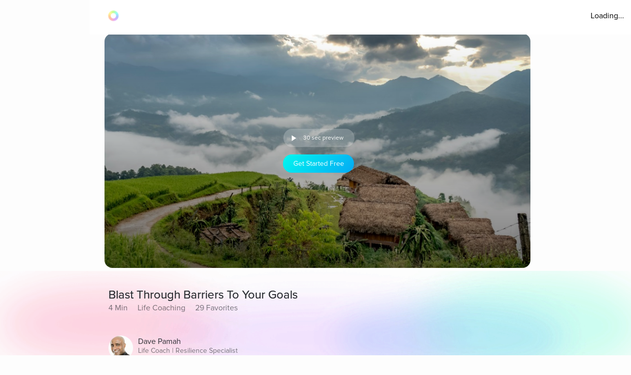

--- FILE ---
content_type: text/html; charset=utf-8
request_url: https://www.aurahealth.io/track/blast-through-barriers-to-your-goals-dave
body_size: 18703
content:
<!DOCTYPE html><html lang="en"><head><meta charSet="utf-8"/><meta name="viewport" content="width=device-width"/><link rel="icon" type="image/png" href="/static/images/icons/auraLogo.png" class="jsx-5ae2abb21b66576b"/><link rel="apple-touch-icon" type="image/png" href="/static/images/icons/auraLogo.png" class="jsx-5ae2abb21b66576b"/><meta property="og:type" content="website" class="jsx-5ae2abb21b66576b"/><meta property="og:locale" content="en_US" class="jsx-5ae2abb21b66576b"/><link rel="preload" href="/static/images/dark-background.webp" class="jsx-5ae2abb21b66576b"/><link rel="preload" href="/static/images/NewBackground2/newbackground2.webp" class="jsx-5ae2abb21b66576b"/><link rel="preload" href="/static/images/NewBackground2/newbackground2_a.webp" class="jsx-5ae2abb21b66576b"/><link rel="preload" href="/static/images/coach/series-background.webp" class="jsx-5ae2abb21b66576b"/><script src="https://cdn.pagesense.io/js/aurahealth/e0c1420547624e6ebe9ad9e6e0585ff1.js" class="jsx-5ae2abb21b66576b"></script><link rel="preload" href="/static/images/gradient-1024w.webp" class="jsx-92c67734a6712571"/><link rel="preload" href="/static/images/gradient-1024w.webp" class="jsx-92c67734a6712571"/><title>Blast Through Barriers To Your Goals by Dave Pamah (4m 5s) - Aura</title><meta name="description" content="When facing unexpected obstacles, people tend to shut down and make excuses, hindering their success in achieving their goals."/><meta property="og:title" content="Blast Through Barriers To Your Goals by Dave Pamah (4m 5s) - Aura"/><meta itemProp="image" property="og:image" content="https://photos.cdn.aurahealth.io/1759658578007pexels-quang-nguyen-vinh-222549-29000295.jpg"/><meta property="og:url" content="https://www.aurahealth.io/track/blast-through-barriers-to-your-goals-dave"/><meta property="og:description" content="When facing unexpected obstacles, people tend to shut down and make excuses, hindering their success in achieving their goals."/><meta name="twitter:card" content="summary_large_image"/><link rel="canonical" href="https://www.aurahealth.io/track/blast-through-barriers-to-your-goals-dave"/><meta name="next-head-count" content="21"/><link data-next-font="" rel="preconnect" href="/" crossorigin="anonymous"/><link rel="preload" href="/_next/static/css/183ba6baeb60c927.css" as="style"/><link rel="stylesheet" href="/_next/static/css/183ba6baeb60c927.css" data-n-g=""/><noscript data-n-css=""></noscript><script defer="" nomodule="" src="/_next/static/chunks/polyfills-78c92fac7aa8fdd8.js"></script><script src="/_next/static/chunks/webpack-9a69b8dc1f595593.js" defer=""></script><script src="/_next/static/chunks/framework-b9b262e39597e8cd.js" defer=""></script><script src="/_next/static/chunks/main-b598e75d16962666.js" defer=""></script><script src="/_next/static/chunks/pages/_app-99596e96e0eac21e.js" defer=""></script><script src="/_next/static/chunks/fea29d9f-59ecdd812fe41d10.js" defer=""></script><script src="/_next/static/chunks/cb355538-32fdc4b3a240705f.js" defer=""></script><script src="/_next/static/chunks/2e3a845b-bc006013c80e96f9.js" defer=""></script><script src="/_next/static/chunks/3a17f596-09fad0715c7b2b87.js" defer=""></script><script src="/_next/static/chunks/ebc70433-bbca839eab12669c.js" defer=""></script><script src="/_next/static/chunks/d3820dff-1a09c57dad56e592.js" defer=""></script><script src="/_next/static/chunks/36d2f571-55bda1fc2a03bd5a.js" defer=""></script><script src="/_next/static/chunks/646e0218-e698ba6b9e10145c.js" defer=""></script><script src="/_next/static/chunks/3135-965bd45d0822f164.js" defer=""></script><script src="/_next/static/chunks/5675-26a224ab9d251370.js" defer=""></script><script src="/_next/static/chunks/1664-18120ef6f8060283.js" defer=""></script><script src="/_next/static/chunks/1857-627e0bf107e60008.js" defer=""></script><script src="/_next/static/chunks/8203-e340470f44610196.js" defer=""></script><script src="/_next/static/chunks/8199-a4fe2cf3926706df.js" defer=""></script><script src="/_next/static/chunks/9637-31e0b7a0c039a1d3.js" defer=""></script><script src="/_next/static/chunks/pages/track/%5BslugMeditation%5D-859e4258908611c6.js" defer=""></script><script src="/_next/static/_-TIDXOPr9odXLErV9gTG/_buildManifest.js" defer=""></script><script src="/_next/static/_-TIDXOPr9odXLErV9gTG/_ssgManifest.js" defer=""></script><style id="__jsx-92c67734a6712571">.bottom-background-clean.jsx-92c67734a6712571{position:fixed;bottom:0;left:0;width:100vw;-o-object-fit:cover;object-fit:cover;z-index:-1}@media screen and (min-width:769px){.bottom-background-clean.jsx-92c67734a6712571{position:fixed;bottom:-10%;-o-object-fit:fill;object-fit:fill}}</style><style id="__jsx-5d18c89632965b13">.loader-container.jsx-5d18c89632965b13{width:100%;height:100vh;display:-webkit-box;display:-webkit-flex;display:-moz-box;display:-ms-flexbox;display:flex;-webkit-box-pack:center;-webkit-justify-content:center;-moz-box-pack:center;-ms-flex-pack:center;justify-content:center;-webkit-box-align:center;-webkit-align-items:center;-moz-box-align:center;-ms-flex-align:center;align-items:center}.rotate-ring.jsx-5d18c89632965b13{-webkit-animation:AuraRingRotate linear 8s infinite;-moz-animation:AuraRingRotate linear 8s infinite;-o-animation:AuraRingRotate linear 8s infinite;animation:AuraRingRotate linear 8s infinite}@-webkit-keyframes AuraRingRotate{0%{-webkit-transform:rotate(-360deg);transform:rotate(-360deg)}100%{-webkit-transform:rotate(360deg);transform:rotate(360deg)}}@-moz-keyframes AuraRingRotate{0%{-moz-transform:rotate(-360deg);transform:rotate(-360deg)}100%{-moz-transform:rotate(360deg);transform:rotate(360deg)}}@-o-keyframes AuraRingRotate{0%{-o-transform:rotate(-360deg);transform:rotate(-360deg)}100%{-o-transform:rotate(360deg);transform:rotate(360deg)}}@keyframes AuraRingRotate{0%{-webkit-transform:rotate(-360deg);-moz-transform:rotate(-360deg);-o-transform:rotate(-360deg);transform:rotate(-360deg)}100%{-webkit-transform:rotate(360deg);-moz-transform:rotate(360deg);-o-transform:rotate(360deg);transform:rotate(360deg)}}</style><style id="__jsx-7cf07a168628fdf3">.loader-container.jsx-7cf07a168628fdf3{width:100%;height:100vh;display:-webkit-box;display:-webkit-flex;display:-moz-box;display:-ms-flexbox;display:flex;-webkit-box-pack:center;-webkit-justify-content:center;-moz-box-pack:center;-ms-flex-pack:center;justify-content:center;-webkit-box-align:center;-webkit-align-items:center;-moz-box-align:center;-ms-flex-align:center;align-items:center}</style><style id="__jsx-d3a6bf8a0cbb5f35">.drop-down-icon.jsx-d3a6bf8a0cbb5f35{margin-top:4px;margin-left:4px;font-size:12px;color:rgba(0,0,0,.5)}.aura-ring-text.jsx-d3a6bf8a0cbb5f35{display:-webkit-inline-box;display:-webkit-inline-flex;display:-moz-inline-box;display:-ms-inline-flexbox;display:inline-flex;margin-top:4px}.player-controls-seo-view.jsx-d3a6bf8a0cbb5f35{display:-webkit-box;display:-webkit-flex;display:-moz-box;display:-ms-flexbox;display:flex;-webkit-box-align:center;-webkit-align-items:center;-moz-box-align:center;-ms-flex-align:center;align-items:center;-webkit-box-pack:justify;-webkit-justify-content:space-between;-moz-box-pack:justify;-ms-flex-pack:justify;justify-content:space-between;margin:0}.button-holder.jsx-d3a6bf8a0cbb5f35{-webkit-box-flex:5;-webkit-flex:5;-moz-box-flex:5;-ms-flex:5;flex:5;display:-webkit-box;display:-webkit-flex;display:-moz-box;display:-ms-flexbox;display:flex;-webkit-box-pack:end;-webkit-justify-content:flex-end;-moz-box-pack:end;-ms-flex-pack:end;justify-content:flex-end}.nav-top.jsx-d3a6bf8a0cbb5f35{width:100%;position:fixed;z-index:3;background:rgba(255,255,255,255);height:70px;padding:20px 14px 18px 36px;left:0px}@media(min-width:577px){.nav-top.jsx-d3a6bf8a0cbb5f35{width:-webkit-calc(100vw - 182px);width:-moz-calc(100vw - 182px);width:calc(100vw - 182px);left:182px}}@media(max-width:576px){.nav-top.jsx-d3a6bf8a0cbb5f35{padding:20px 14px 18px 20px}}@media(max-width:320px){.nav-top.jsx-d3a6bf8a0cbb5f35{padding-right:0}}</style><style id="__jsx-8067940a12ccd447">.btn-primary.jsx-8067940a12ccd447{background:-webkit-linear-gradient(315deg,rgb(1,248,239)0%,rgb(3,169,244)100%);background:-moz-linear-gradient(315deg,rgb(1,248,239)0%,rgb(3,169,244)100%);background:-o-linear-gradient(315deg,rgb(1,248,239)0%,rgb(3,169,244)100%);background:linear-gradient(-225deg,rgb(1,248,239)0%,rgb(3,169,244)100%);-webkit-border-radius:20px;-moz-border-radius:20px;border-radius:20px;min-height:37px;max-width:120px;width:100%;margin:0 2px;display:-webkit-box;display:-webkit-flex;display:-moz-box;display:-ms-flexbox;display:flex;-webkit-box-align:center;-webkit-align-items:center;-moz-box-align:center;-ms-flex-align:center;align-items:center;-webkit-box-pack:center;-webkit-justify-content:center;-moz-box-pack:center;-ms-flex-pack:center;justify-content:center}@media(min-width:577px){.btn-primary.jsx-8067940a12ccd447{max-width:144px;margin:0 5px}}</style><style id="__jsx-e39244b3dc089c62">.fa-btn-2-minute.jsx-e39244b3dc089c62{display:-webkit-inline-box;display:-webkit-inline-flex;display:-moz-inline-box;display:-ms-inline-flexbox;display:inline-flex;margin:0 10px;color:#fff;font-size:30px;line-height:1;width:20px}.button-container.jsx-e39244b3dc089c62{width:144px;background:rgb(255,255,255,.22);-webkit-border-radius:20px;-moz-border-radius:20px;border-radius:20px;display:-webkit-box;display:-webkit-flex;display:-moz-box;display:-ms-flexbox;display:flex;-webkit-box-pack:start;-webkit-justify-content:flex-start;-moz-box-pack:start;-ms-flex-pack:start;justify-content:flex-start;-webkit-box-align:center;-webkit-align-items:center;-moz-box-align:center;-ms-flex-align:center;align-items:center;margin-bottom:15px;margin-left:6px;height:37px}@media screen and (max-width:576px){.button-container.jsx-e39244b3dc089c62{width:120px;margin-left:2px}.fa-btn-2-minute.jsx-e39244b3dc089c62{margin:0 1px 0px 7px}}</style><style id="__jsx-9dcac507f295a8ad">.player-items-container.jsx-9dcac507f295a8ad{display:-webkit-box;display:-webkit-flex;display:-moz-box;display:-ms-flexbox;display:flex;-webkit-box-align:center;-webkit-align-items:center;-moz-box-align:center;-ms-flex-align:center;align-items:center;-webkit-flex-wrap:wrap;-ms-flex-wrap:wrap;flex-wrap:wrap;-webkit-box-pack:center;-webkit-justify-content:center;-moz-box-pack:center;-ms-flex-pack:center;justify-content:center}.lock-icon.jsx-9dcac507f295a8ad{color:rgb(255,255,255,.8);font-size:30px;-webkit-box-pack:center;-webkit-justify-content:center;-moz-box-pack:center;-ms-flex-pack:center;justify-content:center;display:-webkit-box;display:-webkit-flex;display:-moz-box;display:-ms-flexbox;display:flex}.player-icon.jsx-9dcac507f295a8ad{color:rgb(255,255,255,.8);font-size:50px;-webkit-box-pack:center;-webkit-justify-content:center;-moz-box-pack:center;-ms-flex-pack:center;justify-content:center;display:-webkit-box;display:-webkit-flex;display:-moz-box;display:-ms-flexbox;display:flex}.player-controls.jsx-9dcac507f295a8ad{position:absolute;height:126px;bottom:74px;left:0;right:0}.player-container.jsx-9dcac507f295a8ad{background-position:center,center;background-repeat:no-repeat,no-repeat;background-size:cover,cover;-webkit-background-size:cover,cover;-moz-background-size:cover,cover;-o-background-size:cover,cover;height:200px;-webkit-border-radius:0;-moz-border-radius:0;border-radius:0;max-width:120vh;width:100%;display:-webkit-box;display:-webkit-flex;display:-moz-box;display:-ms-flexbox;display:flex;-webkit-box-align:center;-webkit-align-items:center;-moz-box-align:center;-ms-flex-align:center;align-items:center;-webkit-box-pack:center;-webkit-justify-content:center;-moz-box-pack:center;-ms-flex-pack:center;justify-content:center;position:relative}.container-holder.jsx-9dcac507f295a8ad{text-align:center;background:rgba(0,0,0,.3);-webkit-border-radius:10px;-moz-border-radius:10px;border-radius:10px;height:130px;width:70%;display:-webkit-box;display:-webkit-flex;display:-moz-box;display:-ms-flexbox;display:flex;-webkit-box-align:center;-webkit-align-items:center;-moz-box-align:center;-ms-flex-align:center;align-items:center;-webkit-box-pack:center;-webkit-justify-content:center;-moz-box-pack:center;-ms-flex-pack:center;justify-content:center;-webkit-box-orient:vertical;-webkit-box-direction:normal;-webkit-flex-direction:column;-moz-box-orient:vertical;-moz-box-direction:normal;-ms-flex-direction:column;flex-direction:column;padding:20px}.play-pause-button.jsx-9dcac507f295a8ad .holder.jsx-9dcac507f295a8ad{display:-webkit-box;display:-webkit-flex;display:-moz-box;display:-ms-flexbox;display:flex}.play-pause-button.jsx-9dcac507f295a8ad{display:-webkit-box;display:-webkit-flex;display:-moz-box;display:-ms-flexbox;display:flex;-webkit-box-orient:vertical;-webkit-box-direction:normal;-webkit-flex-direction:column;-moz-box-orient:vertical;-moz-box-direction:normal;-ms-flex-direction:column;flex-direction:column;cursor:pointer}.fa-play.jsx-9dcac507f295a8ad{max-width:94px;max-height:94px;width:auto;height:auto;margin:0 auto 20px}@supports(-webkit-backdrop-filter:none)or ((backdrop-filter:none)or (-webkit-backdrop-filter:none)){.container-holder.jsx-9dcac507f295a8ad{-webkit-backdrop-filter:blur(10px);backdrop-filter:blur(10px);background:rgba(0,0,0,.1)}}.header-holder.jsx-9dcac507f295a8ad{-webkit-box-flex:1;-webkit-flex:1;-moz-box-flex:1;-ms-flex:1;flex:1;display:-webkit-box;display:-webkit-flex;display:-moz-box;display:-ms-flexbox;display:flex}@media(min-width:480px){.player-container.jsx-9dcac507f295a8ad{height:400px}.player-controls.jsx-9dcac507f295a8ad{height:400px}}@media(min-width:767px){.player-container.jsx-9dcac507f295a8ad{-webkit-border-radius:16px;-moz-border-radius:16px;border-radius:16px;height:420px}.player-controls.jsx-9dcac507f295a8ad{-webkit-border-radius:16px;-moz-border-radius:16px;border-radius:16px;height:346px}.meditation-container.jsx-9dcac507f295a8ad{margin:0 32px}}@media(min-width:1025px){.player-container.jsx-9dcac507f295a8ad{height:66vh}.player-controls.jsx-9dcac507f295a8ad{height:54vh}}</style><style id="__jsx-5f2c970109fb243a">.root.jsx-5f2c970109fb243a{width:216px;margin-right:24px;height:278px;-webkit-border-radius:16px;-moz-border-radius:16px;border-radius:16px;overflow:hidden;background-color:#a9a9a9}.wrapper.jsx-5f2c970109fb243a{position:relative;height:308px;z-index:0}.blur-background.jsx-5f2c970109fb243a{position:absolute;top:0px;-webkit-filter:blur(10px);filter:blur(10px);-webkit-border-radius:40px;-moz-border-radius:40px;border-radius:40px;z-index:-2;height:93%;width:216px}.aura-item-container.jsx-5f2c970109fb243a{width:100%;height:100%;padding:14px;display:-webkit-box;display:-webkit-flex;display:-moz-box;display:-ms-flexbox;display:flex;-webkit-box-orient:vertical;-webkit-box-direction:normal;-webkit-flex-direction:column;-moz-box-orient:vertical;-moz-box-direction:normal;-ms-flex-direction:column;flex-direction:column;-webkit-box-pack:end;-webkit-justify-content:flex-end;-moz-box-pack:end;-ms-flex-pack:end;justify-content:flex-end;background-position:center,center;background-repeat:no-repeat,no-repeat;-webkit-background-size:cover,cover;-moz-background-size:cover,cover;-o-background-size:cover,cover;background-size:cover,cover}@media(max-width:1440px){.root.jsx-5f2c970109fb243a{width:176px;height:238px}.wrapper.jsx-5f2c970109fb243a{height:278px}.blur-background.jsx-5f2c970109fb243a{width:176px}}@media screen and (max-width:1024px){.root.jsx-5f2c970109fb243a{width:156px;height:218px}.wrapper.jsx-5f2c970109fb243a{height:238px}.blur-background.jsx-5f2c970109fb243a{width:156px}}@media screen and (max-width:576px){.root.jsx-5f2c970109fb243a{width:144px;height:190px;margin-right:12px}.wrapper.jsx-5f2c970109fb243a{height:215px}.blur-background.jsx-5f2c970109fb243a{width:144px}}</style><style id="__jsx-fec425d8b33b399e">.disable-scrollbars.jsx-fec425d8b33b399e::-webkit-scrollbar{display:none;background:transparent}.disable-scrollbars.jsx-fec425d8b33b399e{scrollbar-width:none;-ms-overflow-style:none}.scroll-wrapper.jsx-fec425d8b33b399e{display:-webkit-inline-box;display:-webkit-inline-flex;display:-moz-inline-box;display:-ms-inline-flexbox;display:inline-flex;overflow-x:scroll;width:100%;position:relative;scroll-behavior:smooth}.wrapper.jsx-fec425d8b33b399e{overflow:hidden}button.jsx-fec425d8b33b399e{outline:none}.chevron-container.jsx-fec425d8b33b399e{width:7vh;height:7vh;-webkit-border-radius:7vh;-moz-border-radius:7vh;border-radius:7vh;overflow:hidden;background-color:#fff;-webkit-box-shadow:2px 8px 20px 4px#7777;-moz-box-shadow:2px 8px 20px 4px#7777;box-shadow:2px 8px 20px 4px#7777;display:-webkit-box;display:-webkit-flex;display:-moz-box;display:-ms-flexbox;display:flex;-webkit-box-pack:center;-webkit-justify-content:center;-moz-box-pack:center;-ms-flex-pack:center;justify-content:center;-webkit-box-align:center;-webkit-align-items:center;-moz-box-align:center;-ms-flex-align:center;align-items:center}.chevron-container-props.jsx-fec425d8b33b399e{width:4vw;height:4vw;-webkit-border-radius:7vh;-moz-border-radius:7vh;border-radius:7vh;overflow:hidden;background-color:#fff;-webkit-box-shadow:2px 8px 20px 4px#7777;-moz-box-shadow:2px 8px 20px 4px#7777;box-shadow:2px 8px 20px 4px#7777;display:-webkit-box;display:-webkit-flex;display:-moz-box;display:-ms-flexbox;display:flex;-webkit-box-pack:center;-webkit-justify-content:center;-moz-box-pack:center;-ms-flex-pack:center;justify-content:center;-webkit-box-align:center;-webkit-align-items:center;-moz-box-align:center;-ms-flex-align:center;align-items:center}.chevron-container-testimonial.jsx-fec425d8b33b399e{width:7vh;height:7vh;-webkit-border-radius:7vh;-moz-border-radius:7vh;border-radius:7vh;overflow:hidden;background-color:#fff;-webkit-box-shadow:2px 8px 20px 4px#7777;-moz-box-shadow:2px 8px 20px 4px#7777;box-shadow:2px 8px 20px 4px#7777;display:-webkit-box;display:-webkit-flex;display:-moz-box;display:-ms-flexbox;display:flex;-webkit-box-pack:center;-webkit-justify-content:center;-moz-box-pack:center;-ms-flex-pack:center;justify-content:center;-webkit-box-align:center;-webkit-align-items:center;-moz-box-align:center;-ms-flex-align:center;align-items:center;opacity:.5}.chevron-container-coach.jsx-fec425d8b33b399e{width:2vw;height:2vw}.chevron-right.jsx-fec425d8b33b399e{z-index:2;position:absolute;right:-8px;top:50%;-webkit-transform:translate(0,-50%);-moz-transform:translate(0,-50%);-ms-transform:translate(0,-50%);-o-transform:translate(0,-50%);transform:translate(0,-50%)}.chevron-right-coach.jsx-fec425d8b33b399e{z-index:2;position:absolute;right:-50px;top:38%}.chevron-right-coach-props.jsx-fec425d8b33b399e{z-index:2;position:absolute;right:-60px;top:50%;-webkit-transform:translate(0,-66%);-moz-transform:translate(0,-66%);-ms-transform:translate(0,-66%);-o-transform:translate(0,-66%);transform:translate(0,-66%)}.chevron-left.jsx-fec425d8b33b399e{z-index:2;position:absolute;left:-18px;top:50%;-webkit-transform:translate(0,-50%);-moz-transform:translate(0,-50%);-ms-transform:translate(0,-50%);-o-transform:translate(0,-50%);transform:translate(0,-50%)}.chevron-left-coach.jsx-fec425d8b33b399e{z-index:2;position:absolute;left:-50px;top:38%}.chevron-left-coach-props.jsx-fec425d8b33b399e{z-index:2;position:absolute;right:320px;top:50%;-webkit-transform:translate(0,-66%);-moz-transform:translate(0,-66%);-ms-transform:translate(0,-66%);-o-transform:translate(0,-66%);transform:translate(0,-66%)}.chevron-left-testimonial.jsx-fec425d8b33b399e{z-index:2;position:absolute;left:-3px;top:50%;-webkit-transform:translate(0,-50%);-moz-transform:translate(0,-50%);-ms-transform:translate(0,-50%);-o-transform:translate(0,-50%);transform:translate(0,-50%)}.chevron-icon.jsx-fec425d8b33b399e{margin:4px;color:#8d8d8d;font-size:32px}.chevron-icon-low-opacity.jsx-fec425d8b33b399e{margin:4px;color:#9092a3;font-size:32px;opacity:.5}.chevron-icon-small.jsx-fec425d8b33b399e{margin:4px;color:#8d8d8d;font-size:22px}.container.jsx-fec425d8b33b399e{width:100%}.position.jsx-fec425d8b33b399e{position:relative}.fixed-height.jsx-fec425d8b33b399e{height:274px}@media screen and (min-width:1440px){.chevron-icon-small.jsx-fec425d8b33b399e{font-size:3vw}.chevron-container-coach.jsx-fec425d8b33b399e{width:4vh;height:4vh}.chevron-right-coach.jsx-fec425d8b33b399e{right:-70px}.chevron-left-coach.jsx-fec425d8b33b399e{left:-70px}.chevron-container-props.jsx-fec425d8b33b399e{width:3vw;height:3vw}.chevron-right-coach-props.jsx-fec425d8b33b399e{right:-70px}}@media screen and (min-width:1024px){.chevron-icon.jsx-fec425d8b33b399e{font-size:42px}.scroll-wrapper.jsx-fec425d8b33b399e{overflow:auto}}@media screen and (min-width:768px)and (max-width:1023px){.chevron-icon.jsx-fec425d8b33b399e{font-size:42px}.scroll-wrapper.jsx-fec425d8b33b399e{overflow:hidden}.chevron-left-coach.jsx-fec425d8b33b399e{left:-32px}}@media screen and (max-width:576px){.chevron-container.jsx-fec425d8b33b399e{display:none}.chevron-container-testimonial.jsx-fec425d8b33b399e{display:none}.position-absolute.jsx-fec425d8b33b399e{position:absolute;left:0px}}</style><style id="__jsx-33892aa024a095b">.custom-aura-container.jsx-33892aa024a095b{margin-bottom:54px;width:100%}.aura-header.jsx-33892aa024a095b{display:-webkit-box;display:-webkit-flex;display:-moz-box;display:-ms-flexbox;display:flex}.view-all.jsx-33892aa024a095b{right:4%;text-decoration:none;margin-left:auto;-webkit-box-ordinal-group:3;-webkit-order:2;-moz-box-ordinal-group:3;-ms-flex-order:2;order:2}@media screen and (max-width:576px){.custom-aura-container.jsx-33892aa024a095b{margin-bottom:48px}}</style><style id="__jsx-a4ac15b622269e4c">.meditation-container.jsx-a4ac15b622269e4c{margin:0;padding-top:30px}.track-content.jsx-a4ac15b622269e4c{padding:30px}.avatar.jsx-a4ac15b622269e4c{vertical-align:middle;width:50px;height:50px;-webkit-border-radius:50%;-moz-border-radius:50%;border-radius:50%;margin-right:10px}.meditation-stats.jsx-a4ac15b622269e4c{width:100%;display:-webkit-inline-box;display:-webkit-inline-flex;display:-moz-inline-box;display:-ms-inline-flexbox;display:inline-flex}@media screen and (max-width:768px)and (min-width:767px){.track-content.jsx-a4ac15b622269e4c{padding:40px 26px}}@media screen and (min-width:281px)and (max-width:767px){.meditation-stats.jsx-a4ac15b622269e4c{-webkit-flex-wrap:wrap;-ms-flex-wrap:wrap;flex-wrap:wrap;max-width:250px}}@media(min-width:769px){.meditation-container.jsx-a4ac15b622269e4c{margin:0 32px}.track-content.jsx-a4ac15b622269e4c{padding:40px}}</style><style id="__jsx-fe42d3b4c4e23f77">.aura-btn.jsx-fe42d3b4c4e23f77{display:-webkit-box;display:-webkit-flex;display:-moz-box;display:-ms-flexbox;display:flex;-webkit-box-orient:vertical;-webkit-box-direction:normal;-webkit-flex-direction:column;-moz-box-orient:vertical;-moz-box-direction:normal;-ms-flex-direction:column;flex-direction:column;-webkit-box-pack:center;-webkit-justify-content:center;-moz-box-pack:center;-ms-flex-pack:center;justify-content:center;-webkit-box-align:center;-webkit-align-items:center;-moz-box-align:center;-ms-flex-align:center;align-items:center;min-width:180px;cursor:pointer;height:54px;-webkit-border-radius:27px;-moz-border-radius:27px;border-radius:27px;padding:0 32px;background:-webkit-linear-gradient(top,#48f2f4,#04aaf4 74%);background:-moz-linear-gradient(top,#48f2f4,#04aaf4 74%);background:-o-linear-gradient(top,#48f2f4,#04aaf4 74%);background:linear-gradient(180deg,#48f2f4,#04aaf4 74%);border:0px;outline:none}.btn-disabled.jsx-fe42d3b4c4e23f77{background:grey}.btn-shadow.jsx-fe42d3b4c4e23f77{-webkit-box-shadow:0 0 14px 0#48f2f4;-moz-box-shadow:0 0 14px 0#48f2f4;box-shadow:0 0 14px 0#48f2f4}.new-btn-shadow.jsx-fe42d3b4c4e23f77{background:-webkit-linear-gradient(172.42deg,#4ec8ff 5.87%,#1df4ed 94.13%);background:-moz-linear-gradient(172.42deg,#4ec8ff 5.87%,#1df4ed 94.13%);background:-o-linear-gradient(172.42deg,#4ec8ff 5.87%,#1df4ed 94.13%);background:linear-gradient(277.58deg,#4ec8ff 5.87%,#1df4ed 94.13%);-webkit-box-shadow:0 24px 40px 6px rgba(56,218,247,.3);-moz-box-shadow:0 24px 40px 6px rgba(56,218,247,.3);box-shadow:0 24px 40px 6px rgba(56,218,247,.3)}.button-container.jsx-fe42d3b4c4e23f77{width:100%;position:relative;z-index:1}.clean-style.jsx-fe42d3b4c4e23f77{background:-webkit-linear-gradient(172.42deg,#4ec8ff 5.87%,#1df4ed 94.13%);background:-moz-linear-gradient(172.42deg,#4ec8ff 5.87%,#1df4ed 94.13%);background:-o-linear-gradient(172.42deg,#4ec8ff 5.87%,#1df4ed 94.13%);background:linear-gradient(277.58deg,#4ec8ff 5.87%,#1df4ed 94.13%);-webkit-box-shadow:rgb(4 210 244/62%)0px 29px 33px -12px;-moz-box-shadow:rgb(4 210 244/62%)0px 29px 33px -12px;box-shadow:rgb(4 210 244/62%)0px 29px 33px -12px}.horizontal-gradient.jsx-fe42d3b4c4e23f77{background:-webkit-linear-gradient(44deg,#4ccaff 0%,#1df5ed 102.13%);background:-moz-linear-gradient(44deg,#4ccaff 0%,#1df5ed 102.13%);background:-o-linear-gradient(44deg,#4ccaff 0%,#1df5ed 102.13%);background:linear-gradient(46deg,#4ccaff 0%,#1df5ed 102.13%)}.upgrade-cta.jsx-fe42d3b4c4e23f77{min-width:144px;height:37px;margin-left:6px}.btn-disabled-low-opacity.jsx-fe42d3b4c4e23f77{opacity:.5}.green-btn.jsx-fe42d3b4c4e23f77{background:-webkit-linear-gradient(60deg,rgba(84,240,184,1),rgba(161,243,27,1)74%);background:-moz-linear-gradient(60deg,rgba(84,240,184,1),rgba(161,243,27,1)74%);background:-o-linear-gradient(60deg,rgba(84,240,184,1),rgba(161,243,27,1)74%);background:linear-gradient(30deg,rgba(84,240,184,1),rgba(161,243,27,1)74%);-webkit-box-shadow:rgb(84 240 184)0px 9px 30px -12px;-moz-box-shadow:rgb(84 240 184)0px 9px 30px -12px;box-shadow:rgb(84 240 184)0px 9px 30px -12px}.green-btn-exp.jsx-fe42d3b4c4e23f77{background:-webkit-linear-gradient(45deg,#08f057 0%,#b1ff74 100%);background:-moz-linear-gradient(45deg,#08f057 0%,#b1ff74 100%);background:-o-linear-gradient(45deg,#08f057 0%,#b1ff74 100%);background:linear-gradient(45deg,#08f057 0%,#b1ff74 100%);-webkit-box-shadow:0px 8px 40px 2px#38daf74d;-moz-box-shadow:0px 8px 40px 2px#38daf74d;box-shadow:0px 8px 40px 2px#38daf74d}.white-btn.jsx-fe42d3b4c4e23f77{background:#fff;min-width:335px}@media screen and (max-width:576px){.upgrade-cta.jsx-fe42d3b4c4e23f77{min-width:120px;max-width:120px;padding:0 16px;margin-left:2px}}.btn-text-container.jsx-fe42d3b4c4e23f77{display:-webkit-box;display:-webkit-flex;display:-moz-box;display:-ms-flexbox;display:flex;-webkit-box-orient:vertical;-webkit-box-direction:normal;-webkit-flex-direction:column;-moz-box-orient:vertical;-moz-box-direction:normal;-ms-flex-direction:column;flex-direction:column;-webkit-box-pack:center;-webkit-justify-content:center;-moz-box-pack:center;-ms-flex-pack:center;justify-content:center;-webkit-box-align:center;-webkit-align-items:center;-moz-box-align:center;-ms-flex-align:center;align-items:center;position:relative}.aura-btn-blinking.jsx-fe42d3b4c4e23f77:active{-webkit-animation:blink-animation.3s linear;-moz-animation:blink-animation.3s linear;-o-animation:blink-animation.3s linear;animation:blink-animation.3s linear}.blinking.jsx-fe42d3b4c4e23f77{-webkit-animation:blink-animation.3s linear;-moz-animation:blink-animation.3s linear;-o-animation:blink-animation.3s linear;animation:blink-animation.3s linear}@-webkit-keyframes blink-animation{0%{opacity:1}50%{opacity:.5}100%{opacity:1}}@-moz-keyframes blink-animation{0%{opacity:1}50%{opacity:.5}100%{opacity:1}}@-o-keyframes blink-animation{0%{opacity:1}50%{opacity:.5}100%{opacity:1}}@keyframes blink-animation{0%{opacity:1}50%{opacity:.5}100%{opacity:1}}</style><style id="__jsx-41918e9b61ae0afa">.box.jsx-41918e9b61ae0afa{width:100%;display:-webkit-box;display:-webkit-flex;display:-moz-box;display:-ms-flexbox;display:flex;-webkit-box-pack:center;-webkit-justify-content:center;-moz-box-pack:center;-ms-flex-pack:center;justify-content:center}.container.jsx-41918e9b61ae0afa{border-top:1px solid rgba(144,146,163,.3);display:-webkit-box;display:-webkit-flex;display:-moz-box;display:-ms-flexbox;display:flex;-webkit-box-orient:vertical;-webkit-box-direction:normal;-webkit-flex-direction:column;-moz-box-orient:vertical;-moz-box-direction:normal;-ms-flex-direction:column;flex-direction:column;-webkit-box-pack:center;-webkit-justify-content:center;-moz-box-pack:center;-ms-flex-pack:center;justify-content:center;width:100%;max-width:900px;padding-top:60px}.social-logos.jsx-41918e9b61ae0afa{display:-webkit-box;display:-webkit-flex;display:-moz-box;display:-ms-flexbox;display:flex}.social-icons.jsx-41918e9b61ae0afa{color:#5b657a;background-color:#fff;border:1px solid#5b657a;cursor:pointer;-webkit-border-radius:30px;-moz-border-radius:30px;border-radius:30px;margin-right:20px;padding:7px;width:40px;height:40px;display:-webkit-box;display:-webkit-flex;display:-moz-box;display:-ms-flexbox;display:flex;-webkit-box-pack:center;-webkit-justify-content:center;-moz-box-pack:center;-ms-flex-pack:center;justify-content:center;-webkit-box-align:center;-webkit-align-items:center;-moz-box-align:center;-ms-flex-align:center;align-items:center;font-size:28px}.social-icons.jsx-41918e9b61ae0afa:hover{color:black}.app-logo.jsx-41918e9b61ae0afa{display:-webkit-box;display:-webkit-flex;display:-moz-box;display:-ms-flexbox;display:flex}.app-logo.jsx-41918e9b61ae0afa:hover{color:#03a9f4}.column.jsx-41918e9b61ae0afa{display:-webkit-box;display:-webkit-flex;display:-moz-box;display:-ms-flexbox;display:flex;-webkit-box-orient:vertical;-webkit-box-direction:normal;-webkit-flex-direction:column;-moz-box-orient:vertical;-moz-box-direction:normal;-ms-flex-direction:column;flex-direction:column;text-align:left}.row.jsx-41918e9b61ae0afa{border-bottom:1px solid rgba(144,146,163,.3);display:grid;grid-template-columns:repeat(auto-fill,minmax(185px,1fr));grid-gap:20px;padding:0px 20px;padding-bottom:60px}.footer-link.jsx-41918e9b61ae0afa{color:#5b657a;text-decoration:none;margin-bottom:5px}.footer-link.jsx-41918e9b61ae0afa:hover{color:#03a9f4}.footer-bottom.jsx-41918e9b61ae0afa{border-bottom:none;color:#5b657a;display:-webkit-box;display:-webkit-flex;display:-moz-box;display:-ms-flexbox;display:flex;padding:40px 50px 20px;width:100%;-webkit-box-pack:justify;-webkit-justify-content:space-between;-moz-box-pack:justify;-ms-flex-pack:justify;justify-content:space-between}.heading.jsx-41918e9b61ae0afa{color:#030b18;font-size:24px;font-weight:400;margin-bottom:30px;line-height:1}.car-link.jsx-41918e9b61ae0afa{color:#5b657a;text-decoration:none}@media(max-width:375px){.box.jsx-41918e9b61ae0afa{padding:0px}.container.jsx-41918e9b61ae0afa{display:-webkit-box;display:-webkit-flex;display:-moz-box;display:-ms-flexbox;display:flex;-webkit-box-orient:vertical;-webkit-box-direction:normal;-webkit-flex-direction:column;-moz-box-orient:vertical;-moz-box-direction:normal;-ms-flex-direction:column;flex-direction:column;-webkit-box-pack:center;-webkit-justify-content:center;-moz-box-pack:center;-ms-flex-pack:center;justify-content:center;align-item:center;max-width:100%;padding-top:40px}.column.jsx-41918e9b61ae0afa{display:-webkit-box;display:-webkit-flex;display:-moz-box;display:-ms-flexbox;display:flex;-webkit-box-orient:vertical;-webkit-box-direction:normal;-webkit-flex-direction:column;-moz-box-orient:vertical;-moz-box-direction:normal;-ms-flex-direction:column;flex-direction:column;-webkit-box-align:center;-webkit-align-items:center;-moz-box-align:center;-ms-flex-align:center;align-items:center;margin-left:0px}.footer-bottom.jsx-41918e9b61ae0afa{border-bottom:none;display:-webkit-box;display:-webkit-flex;display:-moz-box;display:-ms-flexbox;display:flex;-webkit-box-orient:vertical;-webkit-box-direction:normal;-webkit-flex-direction:column;-moz-box-orient:vertical;-moz-box-direction:normal;-ms-flex-direction:column;flex-direction:column;padding:0px;width:100%;-webkit-box-align:center;-webkit-align-items:center;-moz-box-align:center;-ms-flex-align:center;align-items:center;margin-bottom:100px;margin-top:10px}.row.jsx-41918e9b61ae0afa{padding-bottom:20px}.footer-text.jsx-41918e9b61ae0afa{display:-webkit-box;display:-webkit-flex;display:-moz-box;display:-ms-flexbox;display:flex;-webkit-box-align:center;-webkit-align-items:center;-moz-box-align:center;-ms-flex-align:center;align-items:center;margin-bottom:20px}}</style><style id="__jsx-c0b5334bccf97f0a">*,*::after,*::before{-webkit-box-sizing:border-box;-moz-box-sizing:border-box;box-sizing:border-box}body{margin:0}.clickable{cursor:pointer;text-decoration:none}.clickable:hover{opacity:.8}.grabbable:hover{cursor:move;cursor:-webkit-grab;cursor:-moz-grab;cursor:grab;cursor:-moz-grab;cursor:-webkit-grab}.grabbable:active{cursor:-webkit-grabbing;cursor:-moz-grabbing;cursor:grabbing;cursor:-moz-grabbing;cursor:-webkit-grabbing}.no-select{-webkit-tap-highlight-color:transparent;-webkit-touch-callout:none;-webkit-user-select:none;-khtml-user-select:none;-moz-user-select:none;-ms-user-select:none;user-select:none}.content-padding{padding:26px}.content-padding-clean{padding:32px}.background{background-image:url(/static/images/background-gradient-1.png);min-height:272px;-webkit-border-radius:52px;-moz-border-radius:52px;border-radius:52px;position:absolute;z-index:-1;min-width:280px;-webkit-backdrop-filter:blur(60px);backdrop-filter:blur(60px);-webkit-filter:blur(60px);filter:blur(60px);opacity:.3;left:50%;-webkit-transform:translate(-50%,0%)rotate(-180deg);-moz-transform:translate(-50%,0%)rotate(-180deg);-ms-transform:translate(-50%,0%)rotate(-180deg);-o-transform:translate(-50%,0%)rotate(-180deg);transform:translate(-50%,0%)rotate(-180deg)}.low-opacity{background:rgba(255,255,255,.1)}</style><style id="__jsx-98c3e8d428618670">@font-face{font-family:Proxima;src:url("/static/fonts/ProximaNova-Regular.otf");font-weight:400;font-style:normal;font-display:swap}@font-face{font-family:Proxima;src:url("/static/fonts/ProximaNova-Semibold.otf");font-weight:600;font-style:normal;font-display:swap}@font-face{font-family:Proxima;src:url("/static/fonts/ProximaNova-Bold.otf");font-weight:700;font-style:normal;font-display:swap}.font{background-color:transparent}.custom-font{-moz-osx-font-smoothing:grayscale;-webkit-font-smoothing:antialiased;font-family:Proxima!important}.h1{font-family:Proxima;line-height:52px;font-size:40px;font-weight:500;text-shadow:0px 0px 0px;margin-top:0px;margin-bottom:0px}.h1-large{font-family:Proxima;line-height:52px;font-size:44px;font-weight:500;text-shadow:0px 0px 0px;margin-top:0px;margin-bottom:0px}.h2{font-family:Proxima;text-shadow:0px 0px 0px;margin-top:0px;margin-bottom:0px;font-weight:700;font-size:32px;line-height:39px}.h2-small{line-height:34px;font-size:28px;font-weight:400;text-shadow:0px 0px 0px;margin-top:0px;margin-bottom:0px}.h2-smaller{line-height:34px;font-size:26px;font-weight:600;text-shadow:0px 0px 0px;margin-top:0px;margin-bottom:0px}.h3{line-height:29px;font-size:24px;font-weight:400;text-shadow:0px 0px 0px;margin-top:0px;margin-bottom:0px}.h3-large{font-family:Proxima;line-height:34px;font-size:24px;font-weight:500;text-shadow:0px 0px 0px;margin-top:0px;margin-bottom:0px}.h3-small{font-family:Proxima;line-height:27px;font-size:22px;font-weight:400;text-shadow:0px 0px 0px;margin-top:0px;margin-bottom:0px}.h4{font-family:Proxima;line-height:24px;font-size:18px;font-weight:500;text-shadow:0px 0px 0px;margin-top:0px;margin-bottom:0px}.h4-large{font-family:Proxima;line-height:34px;font-size:20px;font-weight:500;text-shadow:0px 0px 0px;margin-top:0px;margin-bottom:0px}.cta{line-height:22px;font-size:18px;font-weight:400}.body{line-height:24px;font-size:16px;font-weight:400;letter-spacing:0}.body2{line-height:14px;font-size:14px;font-weight:400;letter-spacing:0}.body3{line-height:17px;font-size:13px;font-weight:400;letter-spacing:0}.subtitle{line-height:19px;font-size:16px;font-weight:400}.footnote{line-height:14px;font-size:12px;font-weight:400}.footnote-small{line-height:13px;font-size:10px;font-weight:400}.font.w100{color:rgba(255,255,255,1)}.font.w80{color:rgba(255,255,255,.8)}.font.w76{color:rgba(255,255,255,.76)}.font.w70{color:rgba(255,255,255,.7)}.font.w64{color:rgba(255,255,255,.64)}.font.w40{color:rgba(255,255,255,.4)}.font.w24{color:rgba(255,255,255,.24)}.font.cta-blue{color:rgba(2,207,242,1)}.font.sb{color:rgb(204,204,204)}.font.sm{color:rgb(122,122,122)}.font.sd{color:rgb(64,64,64)}.font.b100{color:rgba(47,50,55,1)}.font.b80{color:rgba(47,50,55,.8)}.font.b70{color:rgba(47,50,55,.7)}.font.b64{color:rgba(47,50,55,.64)}.font.b40{color:rgba(47,50,55,.4)}.font.b24{color:rgba(47,50,55,.24)}.font.g100{color:rgba(78,84,95,1)}.font.g50{color:rgba(78,84,95,.5)}.font.g64{color:#9092a3}.font.thin{font-weight:100}.font.ultraLight{font-weight:200}.font.light{font-weight:300}.font.regular{font-weight:400}.font.medium{font-weight:500}.font.semibold{font-weight:600}.font.bold{font-weight:700}.font.heavy{font-weight:800}.font.black{font-weight:900}.font.center{text-align:center}.font.left{text-align:left}.font.right{text-align:right}</style><style id="__jsx-e442ba98ccdefb3f">.w-100{width:100%}.h-100{height:100%}.w-100vh{width:100vh}.h-100vh{height:100vh}.row{display:-webkit-box;display:-webkit-flex;display:-moz-box;display:-ms-flexbox;display:flex;-webkit-box-orient:horizontal;-webkit-box-direction:normal;-webkit-flex-direction:row;-moz-box-orient:horizontal;-moz-box-direction:normal;-ms-flex-direction:row;flex-direction:row}.col{display:-webkit-box;display:-webkit-flex;display:-moz-box;display:-ms-flexbox;display:flex;-webkit-box-orient:vertical;-webkit-box-direction:normal;-webkit-flex-direction:column;-moz-box-orient:vertical;-moz-box-direction:normal;-ms-flex-direction:column;flex-direction:column}.align-center{-webkit-box-align:center;-webkit-align-items:center;-moz-box-align:center;-ms-flex-align:center;align-items:center}.align-start{-webkit-box-align:start;-webkit-align-items:flex-start;-moz-box-align:start;-ms-flex-align:start;align-items:flex-start}.justify-center{-webkit-box-pack:center;-webkit-justify-content:center;-moz-box-pack:center;-ms-flex-pack:center;justify-content:center}.justify-end{-webkit-box-pack:end;-webkit-justify-content:flex-end;-moz-box-pack:end;-ms-flex-pack:end;justify-content:flex-end}.justify-space-between{-webkit-box-pack:justify;-webkit-justify-content:space-between;-moz-box-pack:justify;-ms-flex-pack:justify;justify-content:space-between}.wrap{-webkit-flex-wrap:wrap;-ms-flex-wrap:wrap;flex-wrap:wrap}.card{background:rgb(255,255,255);border:1px solid rgb(221,221,221);-webkit-border-radius:12px;-moz-border-radius:12px;border-radius:12px;padding:32px;overflow:hidden}.relative{position:relative}@media only screen and (max-width:576px){.card{padding:24px}}@media only screen and (max-width:350px){.card{padding:16px}}</style><style id="__jsx-1e2ac49a054fc25f">.button-shadow{-webkit-box-shadow:10px 24px 40px -10px rgba(0,0,0,.5);-moz-box-shadow:10px 24px 40px -10px rgba(0,0,0,.5);box-shadow:10px 24px 40px -10px rgba(0,0,0,.5)}.component-shadow{-webkit-box-shadow:10px 24px 40px -10px rgba(0,0,0,.5);-moz-box-shadow:10px 24px 40px -10px rgba(0,0,0,.5);box-shadow:10px 24px 40px -10px rgba(0,0,0,.5)}.component-shadow-small{-webkit-box-shadow:0px 24px 40px -10px rgba(0,0,0,.25);-moz-box-shadow:0px 24px 40px -10px rgba(0,0,0,.25);box-shadow:0px 24px 40px -10px rgba(0,0,0,.25)}</style><style id="__jsx-5ae2abb21b66576b">#bar.jsx-5ae2abb21b66576b{background:#03a9f4;height:4px;left:0;position:fixed;top:0;z-index:4;width:100%;-webkit-animation-name:progressBar;-moz-animation-name:progressBar;-o-animation-name:progressBar;animation-name:progressBar;-webkit-animation-duration:6s;-moz-animation-duration:6s;-o-animation-duration:6s;animation-duration:6s}.dark-background.jsx-5ae2abb21b66576b{background-color:#18242b;min-height:100vh;width:100%}.new-background.jsx-5ae2abb21b66576b{min-height:100vh;width:100%}.darkmodebackground.jsx-5ae2abb21b66576b{position:fixed;width:100%;height:100%;-o-object-fit:cover;object-fit:cover}.newdarkbackground.jsx-5ae2abb21b66576b{position:fixed;width:100%;height:100%;-o-object-fit:cover;object-fit:cover}.light-effect-background.jsx-5ae2abb21b66576b{position:fixed;width:100%;height:100%;z-index:1}.background-series.jsx-5ae2abb21b66576b{position:fixed;top:0;left:0;width:100%;height:100vh}.darkmodebackground-star.jsx-5ae2abb21b66576b{position:fixed;width:100%;height:100%;-o-object-fit:cover;object-fit:cover}@-webkit-keyframes progressBar{from{width:0%}to{width:96%}}@-moz-keyframes progressBar{from{width:0%}to{width:96%}}@-o-keyframes progressBar{from{width:0%}to{width:96%}}@keyframes progressBar{from{width:0%}to{width:96%}}@media screen and (max-width:576px){.newdarkbackground.jsx-5ae2abb21b66576b{width:100%;height:400px;-o-object-fit:cover;object-fit:cover}}</style><style id="__jsx-cc54860a02404cf9">.margin-t-70.jsx-cc54860a02404cf9{margin-top:0px}.main.jsx-cc54860a02404cf9{display:-webkit-box;display:-webkit-flex;display:-moz-box;display:-ms-flexbox;display:flex}.nav.jsx-cc54860a02404cf9{width:180px}.child.jsx-cc54860a02404cf9{width:-webkit-calc(100% - 180px);width:-moz-calc(100% - 180px);width:calc(100% - 180px);margin-top:38px}@media screen and (max-width:767px){.nav.jsx-cc54860a02404cf9{width:0px}.child.jsx-cc54860a02404cf9{width:100%;margin-bottom:28px;margin-top:46px}}@media screen and (max-width:576px){.margin-t-70.jsx-cc54860a02404cf9{margin-top:70px}}</style></head><body><div id="__next"><div class="jsx-cc54860a02404cf9"><div class="jsx-5ae2abb21b66576b "><picture class="jsx-92c67734a6712571"><source media="(max-width:769px)" srcSet="/static/images/gradient.png" class="jsx-92c67734a6712571"/><img src="/static/images/gradient-1024w.webp" alt="aura-background-gradient" class="jsx-92c67734a6712571 bottom-background-clean"/></picture><picture class="jsx-92c67734a6712571"><source media="(max-width:769px)" srcSet="/static/images/gradient.png" class="jsx-92c67734a6712571"/><img src="/static/images/gradient-1024w.webp" alt="aura-background-gradient" class="jsx-92c67734a6712571 bottom-background-clean"/></picture><div class="jsx-d3a6bf8a0cbb5f35 nav-top"><div class="jsx-d3a6bf8a0cbb5f35 aura-ring-text player-controls-seo-view"><div class="jsx-d3a6bf8a0cbb5f35 button-holder align-center"><div data-testid="loader" style="height:100%;display:flex;align-items:center;justify-content:right" class="jsx-7cf07a168628fdf3 loader-container"><div style="width:24px;height:24px" class="jsx-5d18c89632965b13 rotate-ring"><img src="/static/images/icons/auraLogo.png" alt="Aura Logo" style="width:24px;height:24px;object-fit:contain"/></div></div><div class="font custom-font body undefined undefined undefined" style="margin-left:8px">Loading...</div></div></div></div><div class="jsx-cc54860a02404cf9 main"><div class="jsx-cc54860a02404cf9 nav"></div><div style="padding-top:0" class="jsx-cc54860a02404cf9 child"><div class="jsx-a4ac15b622269e4c"><div class="jsx-a4ac15b622269e4c meditation-container"><div class="jsx-9dcac507f295a8ad"><div style="background-image:linear-gradient(transparent, #0008),
              url(&quot;https://photos.cdn.aurahealth.io/1759658578007pexels-quang-nguyen-vinh-222549-29000295.jpg&quot;);margin:0" class="jsx-9dcac507f295a8ad player-container"><div class="jsx-9dcac507f295a8ad player-items-container"><div class="jsx-e39244b3dc089c62"><div class="jsx-e39244b3dc089c62 button-container clickable"><div class="jsx-e39244b3dc089c62 fa-btn-2-minute"><svg stroke="currentColor" fill="currentColor" stroke-width="0" viewBox="0 0 24 24" height="1em" width="1em" xmlns="http://www.w3.org/2000/svg"><path fill="none" d="M0 0h24v24H0z"></path><path d="M8 5v14l11-7z"></path></svg></div><div class="font custom-font footnote w100 undefined undefined">30 sec preview</div></div><div class="jsx-8067940a12ccd447 btn-primary clickable"><div class="font custom-font body2 w100 medium undefined">Get Started Free</div></div></div></div></div></div></div><div class="jsx-a4ac15b622269e4c track-content"><h1 class="font custom-font h3 b100 regular undefined">Blast Through Barriers To Your Goals</h1><div class="jsx-a4ac15b622269e4c meditation-stats"><div class="font custom-font body b64 regular undefined" style="max-width:60px;margin-right:20px;margin-top:0">4 Min</div><div class="font custom-font body b64 regular undefined" style="margin-right:20px;margin-top:0">Life Coaching</div><div class="font custom-font body b64 regular undefined" style="margin-top:0">29 Favorites</div></div><br class="jsx-a4ac15b622269e4c"/><a class="clickable" style="display:inline-flex;margin-top:44px" href="/coaches/dave-pamah"><div class="jsx-a4ac15b622269e4c"><img src="https://photos.cdn.aurahealth.io/thumb_100_life-health-fitness-coach.jpg" alt="Avatar" class="jsx-a4ac15b622269e4c avatar"/></div><div style="display:inline-block" class="jsx-a4ac15b622269e4c"><div style="text-align:left" class="jsx-a4ac15b622269e4c"><div class="font custom-font body b100 regular undefined">Dave Pamah</div><div class="font custom-font body2 b64 regular undefined">Life Coach | Resilience Specialist</div></div></div></a><div class="font custom-font body b64 regular undefined" style="margin-top:40px;margin-bottom:50px;max-width:800px;white-space:pre-wrap">One of the reasons we do not face our goals is because when we are faced with an unexpected barrier that we&#x27;re unsure how to deal with, we shut down. We become discouraged, we start making excuses, and we allow ourselves to back off of our original plan. While this is a human and natural tendency, it&#x27;s not conducive to success.</div><div style="margin-top:40px" class="jsx-a4ac15b622269e4c"><div data-testid="loader" class="jsx-7cf07a168628fdf3 loader-container"><div style="width:100px;height:100px" class="jsx-5d18c89632965b13 rotate-ring"><img src="/static/images/icons/auraLogo.png" alt="Aura Logo" style="width:100px;height:100px;object-fit:contain"/></div></div></div><div style="margin-top:40px" class="jsx-a4ac15b622269e4c"><div class="jsx-33892aa024a095b custom-aura-container"><div class="jsx-33892aa024a095b aura-header"><div class="font custom-font h4 b100 regular undefined" style="margin-bottom:12px">Explore Aura</div></div><div class="jsx-fec425d8b33b399e container position"><div class="jsx-fec425d8b33b399e clickable chevron-container chevron-right chevron-icon"><svg stroke="currentColor" fill="currentColor" stroke-width="0" viewBox="0 0 24 24" height="1em" width="1em" xmlns="http://www.w3.org/2000/svg"><path fill="none" d="M0 0h24v24H0z"></path><path d="M10 6 8.59 7.41 13.17 12l-4.58 4.59L10 18l6-6z"></path></svg></div><div class="jsx-fec425d8b33b399e wrapper"><div class="jsx-fec425d8b33b399e scroll-wrapper disable-scrollbars"><div class="jsx-fec425d8b33b399e"><div class="jsx-5f2c970109fb243a wrapper"><img src="/static/images/meditation.webp" alt="background" class="jsx-5f2c970109fb243a blur-background"/><div class="jsx-5f2c970109fb243a root"><a style="background-image:linear-gradient(transparent, #0008),
          url(/static/images/meditation.webp)" class="jsx-5f2c970109fb243a aura-item-container clickable" href="/meditation"><img alt="Meditation" loading="lazy" width="20" height="20" decoding="async" data-nimg="1" style="color:transparent;object-fit:contain;margin-bottom:10px" srcSet="/_next/image?url=%2Fstatic%2Fimages%2Ficons%2FmeditationIcon.png&amp;w=32&amp;q=75 1x, /_next/image?url=%2Fstatic%2Fimages%2Ficons%2FmeditationIcon.png&amp;w=48&amp;q=75 2x" src="/_next/image?url=%2Fstatic%2Fimages%2Ficons%2FmeditationIcon.png&amp;w=48&amp;q=75"/><div class="font custom-font cta w100 bold undefined" style="overflow:hidden;text-overflow:ellipsis;display:-webkit-box;margin-bottom:8px;-webkit-line-clamp:2;-webkit-box-orient:vertical">Meditation</div></a></div></div></div><div class="jsx-fec425d8b33b399e"><div class="jsx-5f2c970109fb243a wrapper"><img src="/static/images/coaching.webp" alt="background" class="jsx-5f2c970109fb243a blur-background"/><div class="jsx-5f2c970109fb243a root"><a style="background-image:linear-gradient(transparent, #0008),
          url(/static/images/coaching.webp)" class="jsx-5f2c970109fb243a aura-item-container clickable" href="/life-coaching"><img alt="Life Coaching" loading="lazy" width="20" height="20" decoding="async" data-nimg="1" style="color:transparent;object-fit:contain;margin-bottom:10px" srcSet="/_next/image?url=%2Fstatic%2Fimages%2Ficons%2FlifeCoaching.png&amp;w=32&amp;q=75 1x, /_next/image?url=%2Fstatic%2Fimages%2Ficons%2FlifeCoaching.png&amp;w=48&amp;q=75 2x" src="/_next/image?url=%2Fstatic%2Fimages%2Ficons%2FlifeCoaching.png&amp;w=48&amp;q=75"/><div class="font custom-font cta w100 bold undefined" style="overflow:hidden;text-overflow:ellipsis;display:-webkit-box;margin-bottom:8px;-webkit-line-clamp:2;-webkit-box-orient:vertical">Life Coaching</div></a></div></div></div><div class="jsx-fec425d8b33b399e"><div class="jsx-5f2c970109fb243a wrapper"><img src="/static/images/stories.webp" alt="background" class="jsx-5f2c970109fb243a blur-background"/><div class="jsx-5f2c970109fb243a root"><a style="background-image:linear-gradient(transparent, #0008),
          url(/static/images/stories.webp)" class="jsx-5f2c970109fb243a aura-item-container clickable" href="/story"><img alt="Stories" loading="lazy" width="20" height="20" decoding="async" data-nimg="1" style="color:transparent;object-fit:contain;margin-bottom:10px" srcSet="/_next/image?url=%2Fstatic%2Fimages%2Ficons%2Fstory.png&amp;w=32&amp;q=75 1x, /_next/image?url=%2Fstatic%2Fimages%2Ficons%2Fstory.png&amp;w=48&amp;q=75 2x" src="/_next/image?url=%2Fstatic%2Fimages%2Ficons%2Fstory.png&amp;w=48&amp;q=75"/><div class="font custom-font cta w100 bold undefined" style="overflow:hidden;text-overflow:ellipsis;display:-webkit-box;margin-bottom:8px;-webkit-line-clamp:2;-webkit-box-orient:vertical">Stories</div></a></div></div></div><div class="jsx-fec425d8b33b399e"><div class="jsx-5f2c970109fb243a wrapper"><img src="/static/images/musicSounds.webp" alt="background" class="jsx-5f2c970109fb243a blur-background"/><div class="jsx-5f2c970109fb243a root"><a style="background-image:linear-gradient(transparent, #0008),
          url(/static/images/musicSounds.webp)" class="jsx-5f2c970109fb243a aura-item-container clickable" href="/music-and-sounds"><img alt="Music &amp; Sounds" loading="lazy" width="20" height="20" decoding="async" data-nimg="1" style="color:transparent;object-fit:contain;margin-bottom:10px" srcSet="/_next/image?url=%2Fstatic%2Fimages%2Ficons%2FmusicIcon.png&amp;w=32&amp;q=75 1x, /_next/image?url=%2Fstatic%2Fimages%2Ficons%2FmusicIcon.png&amp;w=48&amp;q=75 2x" src="/_next/image?url=%2Fstatic%2Fimages%2Ficons%2FmusicIcon.png&amp;w=48&amp;q=75"/><div class="font custom-font cta w100 bold undefined" style="overflow:hidden;text-overflow:ellipsis;display:-webkit-box;margin-bottom:8px;-webkit-line-clamp:2;-webkit-box-orient:vertical">Music &amp; Sounds</div></a></div></div></div><div class="jsx-fec425d8b33b399e"><div class="jsx-5f2c970109fb243a wrapper"><img src="/static/images/cbt.jpg" alt="background" class="jsx-5f2c970109fb243a blur-background"/><div class="jsx-5f2c970109fb243a root"><a style="background-image:linear-gradient(transparent, #0008),
          url(/static/images/cbt.jpg)" class="jsx-5f2c970109fb243a aura-item-container clickable" href="/therapy"><img alt="Healthy Mind" loading="lazy" width="20" height="20" decoding="async" data-nimg="1" style="color:transparent;object-fit:contain;margin-bottom:10px" srcSet="/_next/image?url=%2Fstatic%2Fimages%2Ficons%2Fcbt-icon.png&amp;w=32&amp;q=75 1x, /_next/image?url=%2Fstatic%2Fimages%2Ficons%2Fcbt-icon.png&amp;w=48&amp;q=75 2x" src="/_next/image?url=%2Fstatic%2Fimages%2Ficons%2Fcbt-icon.png&amp;w=48&amp;q=75"/><div class="font custom-font cta w100 bold undefined" style="overflow:hidden;text-overflow:ellipsis;display:-webkit-box;margin-bottom:8px;-webkit-line-clamp:2;-webkit-box-orient:vertical">Healthy Mind</div></a></div></div></div></div></div></div></div></div></div></div><div class="jsx-41918e9b61ae0afa box"><div class="jsx-41918e9b61ae0afa container"><div class="jsx-41918e9b61ae0afa row"><div class="jsx-41918e9b61ae0afa column"><div class="font custom-font h3 undefined undefined left" style="margin-bottom:20px">Aura</div><a class="jsx-41918e9b61ae0afa footer-link" href="/aura"><div class="font custom-font body undefined undefined left">Explore</div></a><a class="jsx-41918e9b61ae0afa footer-link" href="/coaches"><div class="font custom-font body undefined undefined left">Coaches</div></a><a class="jsx-41918e9b61ae0afa footer-link" href="/tracks"><div class="font custom-font body undefined undefined left">Tracks</div></a><a class="jsx-41918e9b61ae0afa footer-link" href="/topics"><div class="font custom-font body undefined undefined left">Topics</div></a><a target="_blank" href="https://www.aurahealth.io/blog" class="jsx-41918e9b61ae0afa footer-link"><div class="font custom-font body undefined undefined left">Blog</div></a><a target="_blank" href="https://www.aurahealth.io/learning/learning-center" class="jsx-41918e9b61ae0afa footer-link"><div class="font custom-font body undefined undefined left">Learning Center</div></a></div><div class="jsx-41918e9b61ae0afa column"><div class="font custom-font h3 undefined undefined left" style="margin-bottom:20px">More</div><a target="_blank" href="https://app.aurahealth.io/gift?campaign=website" class="jsx-41918e9b61ae0afa footer-link"><div class="font custom-font body undefined undefined left">Gift Aura</div></a><a target="_blank" href="https://app.aurahealth.io/redeem" class="jsx-41918e9b61ae0afa footer-link"><div class="font custom-font body undefined undefined left">Redeem Gift Code</div></a><a target="_blank" href="https://www.aurahealth.io/gift-terms" class="jsx-41918e9b61ae0afa footer-link"><div class="font custom-font body undefined undefined left">Gift Card Terms</div></a><a target="_blank" href="https://www.aurahealth.io/privacy-policy" class="jsx-41918e9b61ae0afa footer-link"><div class="font custom-font body undefined undefined left">Privacy Policy</div></a><a target="_blank" href="https://www.aurahealth.io/terms-of-service" class="jsx-41918e9b61ae0afa footer-link"><div class="font custom-font body undefined undefined left">Terms of Service</div></a><a target="_blank" href="https://www.aurahealth.io/faq" class="jsx-41918e9b61ae0afa footer-link"><div class="font custom-font body undefined undefined left">Support FAQ</div></a></div><div class="jsx-41918e9b61ae0afa column"><div class="font custom-font h3 undefined undefined left" style="margin-bottom:20px">Get Started</div><button style="height:35px;min-width:135px;max-width:135px;margin-bottom:30px;background:linear-gradient(-225deg, rgb(1, 248, 239) 0%,rgb(3, 169, 244) 100%);padding:0 28px" class="jsx-fe42d3b4c4e23f77 aura-btn"><div class="jsx-fe42d3b4c4e23f77 btn-text-container"><div class="font custom-font body w100 bold center" style="font-size:14px">Get Started</div></div></button><a target="_blank" href="https://apps.apple.com/app/apple-store/id1114223104" style="display:flex" class="jsx-41918e9b61ae0afa footer-link"><div class="jsx-41918e9b61ae0afa app-logo"><div style="margin-right:5px;margin-bottom:5px;color:#ccccd5" class="jsx-41918e9b61ae0afa"><svg stroke="currentColor" fill="currentColor" stroke-width="0" viewBox="0 0 16 16" height="1em" width="1em" xmlns="http://www.w3.org/2000/svg"><path d="M11.182.008C11.148-.03 9.923.023 8.857 1.18c-1.066 1.156-.902 2.482-.878 2.516s1.52.087 2.475-1.258.762-2.391.728-2.43m3.314 11.733c-.048-.096-2.325-1.234-2.113-3.422s1.675-2.789 1.698-2.854-.597-.79-1.254-1.157a3.7 3.7 0 0 0-1.563-.434c-.108-.003-.483-.095-1.254.116-.508.139-1.653.589-1.968.607-.316.018-1.256-.522-2.267-.665-.647-.125-1.333.131-1.824.328-.49.196-1.422.754-2.074 2.237-.652 1.482-.311 3.83-.067 4.56s.625 1.924 1.273 2.796c.576.984 1.34 1.667 1.659 1.899s1.219.386 1.843.067c.502-.308 1.408-.485 1.766-.472.357.013 1.061.154 1.782.539.571.197 1.111.115 1.652-.105.541-.221 1.324-1.059 2.238-2.758q.52-1.185.473-1.282"></path><path d="M11.182.008C11.148-.03 9.923.023 8.857 1.18c-1.066 1.156-.902 2.482-.878 2.516s1.52.087 2.475-1.258.762-2.391.728-2.43m3.314 11.733c-.048-.096-2.325-1.234-2.113-3.422s1.675-2.789 1.698-2.854-.597-.79-1.254-1.157a3.7 3.7 0 0 0-1.563-.434c-.108-.003-.483-.095-1.254.116-.508.139-1.653.589-1.968.607-.316.018-1.256-.522-2.267-.665-.647-.125-1.333.131-1.824.328-.49.196-1.422.754-2.074 2.237-.652 1.482-.311 3.83-.067 4.56s.625 1.924 1.273 2.796c.576.984 1.34 1.667 1.659 1.899s1.219.386 1.843.067c.502-.308 1.408-.485 1.766-.472.357.013 1.061.154 1.782.539.571.197 1.111.115 1.652-.105.541-.221 1.324-1.059 2.238-2.758q.52-1.185.473-1.282"></path></svg></div><div class="font custom-font subtitle undefined undefined left">Download IOS App</div></div></a><a target="_blank" href="https://play.google.com/store/apps/details?id=com.aurahealth" style="display:flex" class="jsx-41918e9b61ae0afa footer-link"><div class="jsx-41918e9b61ae0afa app-logo"><div style="margin-right:5px;color:#ccccd5" class="jsx-41918e9b61ae0afa"><svg stroke="currentColor" fill="currentColor" stroke-width="0" version="1.1" viewBox="0 0 32 32" height="1em" width="1em" xmlns="http://www.w3.org/2000/svg"><path d="M6.802 20.283c0 1.23-0.857 2.237-1.904 2.237s-1.905-1.006-1.905-2.237v-7.321c0-1.23 0.857-2.237 1.905-2.237s1.904 1.007 1.904 2.237v7.321zM29.007 20.283c0 1.23-0.857 2.237-1.905 2.237s-1.905-1.006-1.905-2.237v-7.321c0-1.23 0.857-2.237 1.905-2.237s1.905 1.007 1.905 2.237v7.321zM20.164 3.649l1.222-2.193c0.1-0.179 0.070-0.388-0.065-0.463s-0.329 0.009-0.428 0.188l-1.25 2.244c-1.115-0.439-2.364-0.684-3.684-0.684-1.33 0-2.588 0.25-3.71 0.695l-1.256-2.254c-0.1-0.179-0.293-0.264-0.428-0.188s-0.165 0.284-0.065 0.463l1.228 2.204c-2.555 1.2-4.276 3.453-4.276 6.035 0 0.262 0.019 0.521 0.053 0.776h16.909c0.035-0.255 0.053-0.513 0.053-0.776 0-2.59-1.732-4.849-4.301-6.046zM12.097 7.477c-0.411 0-0.744-0.333-0.744-0.744s0.333-0.744 0.744-0.744 0.744 0.333 0.744 0.744c0 0.411-0.333 0.744-0.744 0.744zM19.861 7.477c-0.411 0-0.744-0.333-0.744-0.744s0.333-0.744 0.744-0.744 0.744 0.333 0.744 0.744c0 0.411-0.333 0.744-0.744 0.744zM7.45 11.211v12.471h0.007c0.087 1.053 1.056 1.89 2.23 1.89h12.541c1.173 0 2.142-0.837 2.23-1.89h0.007v-12.471h-17.014zM14.74 25.51v3.858c0 1.23-0.857 2.237-1.905 2.237s-1.904-1.007-1.904-2.237v-3.855zM21.088 25.508v3.86c0 1.23-0.857 2.237-1.905 2.237s-1.905-1.007-1.905-2.237v-3.86z"></path></svg></div><div class="font custom-font subtitle undefined undefined left">Download Android App</div></div></a></div><div class="jsx-41918e9b61ae0afa column"><div class="font custom-font h3 undefined undefined left" style="margin-bottom:20px">Follow Us</div><div class="jsx-41918e9b61ae0afa social-logos"><a target="_blank" href="https://www.instagram.com/aurahealthhq/" class="jsx-41918e9b61ae0afa social-icons"><svg stroke="currentColor" fill="currentColor" stroke-width="0" viewBox="0 0 1024 1024" height="1em" width="1em" xmlns="http://www.w3.org/2000/svg"><path d="M512 306.9c-113.5 0-205.1 91.6-205.1 205.1S398.5 717.1 512 717.1 717.1 625.5 717.1 512 625.5 306.9 512 306.9zm0 338.4c-73.4 0-133.3-59.9-133.3-133.3S438.6 378.7 512 378.7 645.3 438.6 645.3 512 585.4 645.3 512 645.3zm213.5-394.6c-26.5 0-47.9 21.4-47.9 47.9s21.4 47.9 47.9 47.9 47.9-21.3 47.9-47.9a47.84 47.84 0 0 0-47.9-47.9zM911.8 512c0-55.2.5-109.9-2.6-165-3.1-64-17.7-120.8-64.5-167.6-46.9-46.9-103.6-61.4-167.6-64.5-55.2-3.1-109.9-2.6-165-2.6-55.2 0-109.9-.5-165 2.6-64 3.1-120.8 17.7-167.6 64.5C132.6 226.3 118.1 283 115 347c-3.1 55.2-2.6 109.9-2.6 165s-.5 109.9 2.6 165c3.1 64 17.7 120.8 64.5 167.6 46.9 46.9 103.6 61.4 167.6 64.5 55.2 3.1 109.9 2.6 165 2.6 55.2 0 109.9.5 165-2.6 64-3.1 120.8-17.7 167.6-64.5 46.9-46.9 61.4-103.6 64.5-167.6 3.2-55.1 2.6-109.8 2.6-165zm-88 235.8c-7.3 18.2-16.1 31.8-30.2 45.8-14.1 14.1-27.6 22.9-45.8 30.2C695.2 844.7 570.3 840 512 840c-58.3 0-183.3 4.7-235.9-16.1-18.2-7.3-31.8-16.1-45.8-30.2-14.1-14.1-22.9-27.6-30.2-45.8C179.3 695.2 184 570.3 184 512c0-58.3-4.7-183.3 16.1-235.9 7.3-18.2 16.1-31.8 30.2-45.8s27.6-22.9 45.8-30.2C328.7 179.3 453.7 184 512 184s183.3-4.7 235.9 16.1c18.2 7.3 31.8 16.1 45.8 30.2 14.1 14.1 22.9 27.6 30.2 45.8C844.7 328.7 840 453.7 840 512c0 58.3 4.7 183.2-16.2 235.8z"></path></svg></a><a target="_blank" href="https://www.facebook.com/AuraHealthHQ/" class="jsx-41918e9b61ae0afa social-icons"><svg stroke="currentColor" fill="currentColor" stroke-width="0" viewBox="0 0 16 16" height="1em" width="1em" xmlns="http://www.w3.org/2000/svg"><path d="M16 8.049c0-4.446-3.582-8.05-8-8.05C3.58 0-.002 3.603-.002 8.05c0 4.017 2.926 7.347 6.75 7.951v-5.625h-2.03V8.05H6.75V6.275c0-2.017 1.195-3.131 3.022-3.131.876 0 1.791.157 1.791.157v1.98h-1.009c-.993 0-1.303.621-1.303 1.258v1.51h2.218l-.354 2.326H9.25V16c3.824-.604 6.75-3.934 6.75-7.951"></path></svg></a><a target="_blank" href="https://twitter.com/AuraHealthHQ" class="jsx-41918e9b61ae0afa social-icons"><svg stroke="currentColor" fill="currentColor" stroke-width="0" viewBox="0 0 1024 1024" height="1em" width="1em" xmlns="http://www.w3.org/2000/svg"><path d="M928 254.3c-30.6 13.2-63.9 22.7-98.2 26.4a170.1 170.1 0 0 0 75-94 336.64 336.64 0 0 1-108.2 41.2A170.1 170.1 0 0 0 672 174c-94.5 0-170.5 76.6-170.5 170.6 0 13.2 1.6 26.4 4.2 39.1-141.5-7.4-267.7-75-351.6-178.5a169.32 169.32 0 0 0-23.2 86.1c0 59.2 30.1 111.4 76 142.1a172 172 0 0 1-77.1-21.7v2.1c0 82.9 58.6 151.6 136.7 167.4a180.6 180.6 0 0 1-44.9 5.8c-11.1 0-21.6-1.1-32.2-2.6C211 652 273.9 701.1 348.8 702.7c-58.6 45.9-132 72.9-211.7 72.9-14.3 0-27.5-.5-41.2-2.1C171.5 822 261.2 850 357.8 850 671.4 850 843 590.2 843 364.7c0-7.4 0-14.8-.5-22.2 33.2-24.3 62.3-54.4 85.5-88.2z"></path></svg></a><a target="_blank" href="https://www.linkedin.com/company/aura-health-technologies?original_referer=https%3A%2F%2Fwww.aurahealth.io%2F" class="jsx-41918e9b61ae0afa social-icons"><svg stroke="currentColor" fill="currentColor" stroke-width="0" viewBox="0 0 1024 1024" height="1em" width="1em" xmlns="http://www.w3.org/2000/svg"><path d="M880 112H144c-17.7 0-32 14.3-32 32v736c0 17.7 14.3 32 32 32h736c17.7 0 32-14.3 32-32V144c0-17.7-14.3-32-32-32zM349.3 793.7H230.6V411.9h118.7v381.8zm-59.3-434a68.8 68.8 0 1 1 68.8-68.8c-.1 38-30.9 68.8-68.8 68.8zm503.7 434H675.1V608c0-44.3-.8-101.2-61.7-101.2-61.7 0-71.2 48.2-71.2 98v188.9H423.7V411.9h113.8v52.2h1.6c15.8-30 54.5-61.7 112.3-61.7 120.2 0 142.3 79.1 142.3 181.9v209.4z"></path></svg></a></div></div></div><div class="jsx-41918e9b61ae0afa footer-bottom"><div class="jsx-41918e9b61ae0afa footer-text"><div class="font custom-font body2 undefined undefined undefined">© 2023 Aura Health</div></div><div class="font custom-font body2 undefined undefined undefined">Contact us:<span class="jsx-41918e9b61ae0afa"><a href="mailto:hello@aurahealth.io" style="color:#5b657a" class="jsx-41918e9b61ae0afa">hello@aurahealth.io</a></span></div></div></div></div></div></div></div></div><section class="Toastify" aria-live="polite" aria-atomic="false" aria-relevant="additions text" aria-label="Notifications Alt+T"></section></div><script id="__NEXT_DATA__" type="application/json">{"props":{"pageProps":{"track":{"id":"-Mim8RKTRhPNAdV_JjFo","title":"Blast Through Barriers To Your Goals","slug":"blast-through-barriers-to-your-goals-dave","duration":245,"url":"https://firebasestorage.googleapis.com/v0/b/firebase-auratech16.appspot.com/o/channelTracks%2F1631105988100Dave%20Pamah-blast%20through%20barriers_edited.mp3?alt=media\u0026token=9914a6f1-daf2-41b9-b271-d18b3cee82cc","trackType":"lifeCoaching","content":"One of the reasons we do not face our goals is because when we are faced with an unexpected barrier that we're unsure how to deal with, we shut down. We become discouraged, we start making excuses, and we allow ourselves to back off of our original plan. While this is a human and natural tendency, it's not conducive to success.","contentShort":"When facing unexpected obstacles, people tend to shut down and make excuses, hindering their success in achieving their goals.","photoUrl":"https://photos.cdn.aurahealth.io/1759658578007pexels-quang-nguyen-vinh-222549-29000295.jpg","videoUrl":null,"session":"-Mim8RKTRhPNAdV_JjFo","userId":"Azn3e0T13UeWeee6uVt4PZQxg4q1","playedCount":636,"favoritedCount":29,"unguided":null,"duration7":null,"url7":null},"coach":{"name":"Dave Pamah","slug":"dave-pamah","professionalTitle":"Life Coach | Resilience Specialist","photo100Url":null,"profilePicture":"https://coaches.cdn.aurahealth.io/life-health-fitness-coach.jpg","profilePictureThumbs":{"photo100Url":"https://photos.cdn.aurahealth.io/thumb_100_life-health-fitness-coach.jpg"}},"channel":null,"key":"blast-through-barriers-to-your-goals-dave","_nextI18Next":{"initialI18nStore":{"en":{"common":{"age_lp_aura_address":"1 Ferry Building Ste. 201 \u003c0\u003e\u003c/0\u003eSan Francisco CA 94111","age_lp_footer_faq":"FAQ","age_lp_footer_privacy":"Privacy Policy","age_lp_footer_terms":"Terms Condition","age_lp_min_quiz":"3-minute quiz","age_lp_title_take_first_step":"Take the first step toward","age_lp_title_take_first_step_mindful_life":"a mindful life.","app_aura":"Aura","app_aura_health":"Aura Health","badge_text_playlist":"Playlist","button_back":"Back","button_confirm":"Confirm","button_confirm_payment":"Confirm payment","button_continue":"Continue","button_continue_with":"Continue with","button_download_aura_app":"Download Aura app","button_join_community":"Join Community","button_join_for_free":"Join for Free","button_join_waitlist":"Join waitlist","button_log_in":"Log In","button_next":"Next","button_not_now":"Not Now","button_pay":"Pay","button_show_all":"Show all","button_show_less":"Show less","button_show_more":"Show more","button_sign_up":"Sign Up","button_skip":"Skip","button_try_aura_for_free":"Try Aura for Free","button_watch_for_free":"Watch for free","choose_plan_contact_for_refund":"If you are not happy in 30 days, please contact us for a full refund.","choose_plan_money_back_guarantee":"100% money-back guarantee","choose_your_plan_text":"Choose your plan","coaching_session_by_coach":"by {{coachName}}","coaching_session_section_duration_item_hour":"{{hours}} hours","coaching_session_section_duration_item_min":"{{mins}} min","coaching_session_section_duration_item_minutes":"{{duration}} minutes","coaching_session_section_title_date":"Session Date","coaching_session_section_title_duration":"Duration","coaching_session_section_title_session_duration":"Session Duration","coaching_session_section_title_session_start_time":"Session Start Time {{timeZone}}","coaching_session_title_available_time":"Available time","community_exclusive":"Community exclusive","community_exclusive_text":"This {{type}} is exclusive to community members.","community_included_membership":"Included in Your Membership","community_label":"Community","community_price_month":"{{communityPrice}}/mo","community_price_per_month":"{{communityPrice}}/mo","community_your_coach":"Your Coach","content_duration_all":"All","content_duration_long":"Long","content_duration_medium":"Medium","content_duration_range_3_minutes":"3 minutes","content_duration_range_10_minutes":"10 - 20 minutes","content_duration_range_20_minutes":"20min - 1hour","content_duration_range_all":"all","content_duration_short":"Short","content_type_asmr":"ASMR","content_type_breathwork":"Breathwork","content_type_celebrity":"Celebrity","content_type_energy_healing":"Energy Healing","content_type_hypnosis":"Hypnosis","content_type_life_coaching":"Life Coaching","content_type_meditation":"Meditation","content_type_music":"Music","content_type_podcast":"Podcast","content_type_prayer":"Prayer","content_type_soundscape":"Nature Sounds","content_type_story":"Stories","content_type_theory":"Cognitive Behavioral Therapy","counter_text":"{{count}}+","course_default_name":"Stress Relief","course_event_scan_this_qr":"Scan this QR code from mobile to access {{type}}","email_login_form_forgot_password":"Forgot your password?","email_login_form_never_sell_info":"Aura will never sell your personal information to anyone. We will save your answers safely so that you can login to the Aura app with personalized recommendations.","email_login_form_placeholder_text_email":"Email","email_login_form_placeholder_text_first_name":"First Name","email_login_form_placeholder_text_password":"Password","email_login_form_toast_error_account_disabled":"Your account is disabled. Please contact Aura support","email_login_form_toast_error_email_in_use":"The email address is already in use by another account. If it belongs to you please log in","email_login_form_toast_error_enter_password":"Please enter password","email_login_form_toast_error_enter_valid_email":"Please enter a valid email","email_login_form_toast_error_enter_valid_name":"Please enter a valid name","email_login_form_toast_error_invalid_password":"Invalid password!","email_login_form_toast_error_no_account_found":"No account found! Please sign up for Aura first!","email_login_form_toast_error_no_user_found":"No user with entered email found","email_login_form_toast_error_password_reset":"Password reset email sent! It will arrive in a few minutes","email_login_form_toast_error_short_password":"Password must be 7+ characters","email_login_form_toast_error_try_relevant_option":"Account found with Google or Facebook login. Please try the relevant sign in option.","email_login_form_toast_error_unknown_error":"Unknown error","email_login_form_toast_error_valid_email":"Please enter a valid email first!","email_login_form_toast_error_weak_password":"Your password is very weak. Please use a stronger password","error_failed_book_appointment":"Failed to book appointment. Please try again.","event_course_payment_modal_exclusive_for_member":"This {{type}} is exclusive to community members","event_course_payment_modal_join_community_to_get_access":"Join the community to get access to it","event_default_name":"Community Circle","footer_contact_us":"Contact us:","locale_de":"German","locale_en":"English","locale_es":"Spanish","locale_fr":"French","locale_ja":"Japanese","locale_ko":"Korean","locale_pt_BR":"Portuguese Brazil","month_text_one":"{{count}} month","month_text_other":"{{count}} months","onboarding_topic_helps_in_advanced":"Enter deep states of calm","onboarding_topic_helps_in_anger":"Keep your cool","onboarding_topic_helps_in_beginner":"Start meditating easily","onboarding_topic_helps_in_boostEnergy":"Feel naturally energized","onboarding_topic_helps_in_exp_advanced":"Unlock profound calm","onboarding_topic_helps_in_exp_anger":"Respond with steady strength","onboarding_topic_helps_in_exp_beginner":"Start simply, grow steadily","onboarding_topic_helps_in_exp_boostEnergy":"Recharge your natural vitality","onboarding_topic_helps_in_exp_focus":"Sharpen your attention","onboarding_topic_helps_in_exp_gratitude":"Discover joy in the little things","onboarding_topic_helps_in_exp_happiness":"Feel joy that lasts","onboarding_topic_helps_in_exp_healing":"Restore mind and spirit","onboarding_topic_helps_in_exp_kids":"Help your child feel safe and calm","onboarding_topic_helps_in_exp_mindfulness":"Live fully in the moment","onboarding_topic_helps_in_exp_morning":"Begin your day with clarity","onboarding_topic_helps_in_exp_musicSoothing":"Quiet your mind in seconds","onboarding_topic_helps_in_exp_parenting":"Stay present and patient","onboarding_topic_helps_in_exp_personalGrowth":"Step into your best self","onboarding_topic_helps_in_exp_relationships":"Nurture deeper bonds","onboarding_topic_helps_in_exp_relaxation":"Melt into ease","onboarding_topic_helps_in_exp_selfEsteem":"Grow unshakable confidence ","onboarding_topic_helps_in_exp_sleep":"Drift off with ease","onboarding_topic_helps_in_exp_sleepAnxiety":"Find peace in the storm","onboarding_topic_helps_in_exp_stress":"Release what weighs you down","onboarding_topic_helps_in_exp_yoga":"Move with calm energy","onboarding_topic_helps_in_focus":"Stay clear and sharp","onboarding_topic_helps_in_gratitude":"Feel grateful every day","onboarding_topic_helps_in_happiness":"Feel genuinely happier","onboarding_topic_helps_in_healing":"Heal from within","onboarding_topic_helps_in_kids":"Help your child feel calm","onboarding_topic_helps_in_mindfulness":"Be fully present","onboarding_topic_helps_in_morning":"Start your day grounded","onboarding_topic_helps_in_musicSoothing":"Soothe your mind instantly","onboarding_topic_helps_in_parenting":"Stay calm with your kids","onboarding_topic_helps_in_personalGrowth":"Become your best self","onboarding_topic_helps_in_relationships":"Deepen your connections","onboarding_topic_helps_in_relaxation":"Fully unwind","onboarding_topic_helps_in_selfEsteem":"Build unshakable confidence","onboarding_topic_helps_in_sleep":"Fall asleep in minutes","onboarding_topic_helps_in_sleepAnxiety":"Feel calm and steady","onboarding_topic_helps_in_stress":"Let go of tension","onboarding_topic_helps_in_yoga":"Move with intention","onboarding_topics_choose_topics_title_exp":"{{givenName}}, how can I help you?","payment_modal_community_guidelines":"By making this purchase, you agree to the community guidelines.","payment_subscribe_app_reviews_list_item_5_star_rating":"5-Star Ratings","payment_subscribe_app_reviews_list_item_7_million":"8M+","payment_subscribe_app_reviews_list_item_30_thousands":"45k+","payment_subscribe_app_reviews_list_item_35_rating":"45k+ Ratings","payment_subscribe_app_reviews_list_item_47_stars":"4.7 Stars","payment_subscribe_app_reviews_list_item_92_percent_users_desc":"reported feeling better and more balanced","payment_subscribe_app_reviews_list_item_92_percent_users_title":"92% of Users","payment_subscribe_app_reviews_list_item_app_store_rating":"App Store Rating","payment_subscribe_app_reviews_list_item_downloads":"Downloads","payment_subscribe_app_reviews_list_item_mobile_stores":"on iOS \u0026 Android App Stores","payment_subscribe_aura_score_based_on":"Based on your","payment_subscribe_aura_score_interests":"Interests \u0026 Goals","payment_subscribe_aura_score_mental_wellness":"Mental Wellness","payment_subscribe_aura_score_sleep":"Sleep","payment_subscribe_aura_score_your_score":"Your Aura Score: {{score}}","payment_subscribe_donate_percentage":"We donate a percentage of your purchase to our non-profit partners","payment_subscribe_faq_header_text":"Frequently Asked Questions","payment_subscribe_faq_header_text_exp":"FAQs","payment_subscribe_faq_list_item_answer1":"You get full access to Aura - the world's largest library of mental wellness tracks. Enjoy personalized access to over 10,000 tracks to help you with sleep, stress, anxiety, and every other aspect of life.","payment_subscribe_faq_list_item_answer2":"Aura partners with over 200 of the world's top coaches, therapists, and storytellers who create a variety of content including meditations, stories, life coaching tracks, and CBT tracks, just to name a few.","payment_subscribe_faq_list_item_answer3":"Aura is one of the fastest growing mental wellness apps with over 8 million users.\n\nAura is the #1 choice for millions already because Aura offers the world's largest variety of wellness content created by vetted coaches \u0026 therapists. Aura also leverages machine learning to personalize recommendations just for you.","payment_subscribe_faq_list_item_answer4":"Please just contact us and we will issue a refund right away, no questions asked. We will also send a trial reminder 2 days before the trial ends.","payment_subscribe_faq_list_item_question1":"What do I get access to?","payment_subscribe_faq_list_item_question2":"Who creates content on Aura?","payment_subscribe_faq_list_item_question3":"How many users does Aura have?","payment_subscribe_faq_list_item_question4":"What if I forget to cancel?","payment_subscribe_support_others":"Your purchase supports our experts \u0026 helps us offer Aura for free to those in need","per_day_text":"per day","placeholder_add_your_response":"Add your response here","price_text_free":"FREE","price_text_free_titlecase":"Free","privacy_policy_link":"https://www.aurahealth.io/privacy-policy","protected_payment":"Protected payment","purchase_card_coach_community":"Join {{coachName}}'s Community \nand Gain Access to:","purchase_card_community_member_discount":"As a community member you get a \u003c0\u003e{{discountPrice}} discount\u003c/0\u003e","purchase_card_non_members_price":"{{price}} for non-members","purchase_card_purchase_for":"Purchase this {{type}} for:","purchase_card_total_value":"Total Value","purchase_card_worth":"Worth over {{communityWorth}}!","purchase_card_your_cost":"Your Cost","referral_button_claim_today":"Claim Free Trial","referral_button_create_account":"Create account","referral_error_enter_valid_email":"Please enter a valid email first!","referral_placeholder_enter_email":"Enter your email address","referral_placeholder_name":"Name","save_percentage_text":"Save {{count}}","short_lp_subtitle":"Get a personalized plan for...","short_lp_title":"Your All-in-One App for Mental Wellness \u0026 Sleep","short_lp_type_anxiety":"anxiety,","short_lp_type_burnout":"burnout,","short_lp_type_depression":"depression,","short_lp_type_emotional":"emotional regulation and more","short_lp_type_focus":"focus,","short_lp_type_menopause":"menopause,","short_lp_type_motivation":"motivation,","short_lp_type_ptsd":"PTSD,","short_lp_type_self_esteem":"self-esteem,","short_lp_type_sleep":"sleep,","short_lp_type_stress":"stress,","stripe_error_already_subscribed":"You are already subscribed to Aura Premium. Please contact us at hello@aurahealth.io if you are having trouble accessing your account.","stripe_error_blocked_by_stripe":"Your payment was declined for an unknown reason; please try another payment method.","stripe_error_do_not_honor":"Your payment was declined for an unknown reason; please try another payment method.","stripe_error_expired_card":"This card has expired; please use a valid card to complete the payment.","stripe_error_failed_to_authorize":"Failed to authorize card.","stripe_error_failed_to_process":"Failed to process your request. You have not been charged.","stripe_error_inavlid_account":"Your payment could not be processed because your card or account number is invalid. Please verify your details and try again.","stripe_error_incorrect_cvc":"The CVC/CVV number provided is incorrect; please try again with the correct CVC/CVV.","stripe_error_incorrect_number":"Your payment could not be processed because the card number you have entered is incorrect. Please verify the number and try again.","stripe_error_insufficient_funds":"The payment could not be completed due to insufficient funds on the provided card; please use an alternative payment method.","stripe_error_lost_card":"Unfortunately, your payment could not be processed at this time; please try another payment method.","stripe_error_no_account_found":"No account found!","stripe_error_no_details":"Payment was declined by your bank with no details; please try another payment method.","stripe_error_payment_request_cancelled":"Payment request cancelled","stripe_error_pickup_card":"Unfortunately, your payment could not be processed at this time; please try another payment method","stripe_error_referring_yourself":"Seems like you are trying to refer yourself. We are glad that you love Aura, but this only works if you invite new users.","stripe_error_stolen_card":"Unfortunately, your payment could not be processed at this time; please try another payment method","stripe_error_subscribed_to_coaching":"You are already subscribed to 1-1 Coaching. Please contact us at hello@aurahealth.io if you are having trouble accessing your account.","stripe_error_token_generation_failed":"Failed to generate card token","stripe_error_transaction_not_allowed":"Your payment was declined for an unknown reason; please contact your card issuer for assistance.","stripe_error_try_again_later":"Your payment was declined for an unknown reason; please try another payment method.","terms_of_service_link":"https://www.aurahealth.io/terms-of-service","testimonial_like_a_therapist":"Aura is like having a therapist, personal life coach, guru \u0026 sleep buddy all wrapped into one. Aura allowed me to find myself \u0026 believe in who I am again.","testimonial_linda":"Linda","testimonial_member_2_years":"Aura member for two years","text_aura_app":"Aura app","text_cancel_anytime":"Cancel anytime","text_course_one":"course","text_course_other":"courses","text_days_trial":"{{count}} day trial","text_event_one":"event","text_event_other":"events","text_free_trial":"Free trial","text_join_value":"Value","text_just":"Just","text_most_popular":"Most popular","text_open_browser_to_login":"If you’d like to login via Google, please open this page in your mobile browser","text_or":"Or","text_start_your_seven_day_trial":"Start your {{count}}-day free trial","text_trusted_by_eight_million_people":"Trusted by over 8 million people","text_trusted_by_eight_million_plus":"Trusted by over 8 million+","text_youre_in":"You’re in!","toast_error_failed_to_purchase_plan":"Failed to purchase subscription. Please try again!","toast_error_no_account":"No account found!","toast_error_no_plan_selected":"No coaching plan selected","topic_button_title_advanced":"Advanced Meditation","topic_button_title_anger":"Deal with Anger","topic_button_title_beginner":"Beginner Meditation","topic_button_title_boost_energy":"Boost Energy","topic_button_title_calm_anxiety":"Calm Anxiety","topic_button_title_chakra_healing":"Energy Healing","topic_button_title_focus":"Improve Focus","topic_button_title_gratitude":"Gratitude","topic_button_title_happiness":"Increase Happiness","topic_button_title_healing":"Healing","topic_button_title_kids":"Kids","topic_button_title_mindfulness":"Mindfulness","topic_button_title_morning":"Morning Meditation","topic_button_title_music_soothing":"Soothing Sounds","topic_button_title_parenting":"Parenting","topic_button_title_personal_growth":"Personal Growth","topic_button_title_relationships":"Love \u0026 Relationships","topic_button_title_relaxation":"Relaxation","topic_button_title_self_esteem":"Self Esteem","topic_button_title_sleep_better":"Sleep Better","topic_button_title_stress":"Reduce Stress","topic_button_title_yoga":"Yoga \u0026 Movement","topic_name_advanced":"advanced","topic_name_anger":"anger","topic_name_anxiety":"anxiety","topic_name_beginner":"beginner","topic_name_boost_energy":"boost energy","topic_name_focus":"focus","topic_name_gratitude":"gratitude","topic_name_happiness":"happiness","topic_name_healing":"healing","topic_name_kids":"kids","topic_name_mindfulness":"mindfulness","topic_name_morning":"morning","topic_name_parenting":"parenting","topic_name_personal_growth":"personal growth","topic_name_relationship":"relationship \u0026 love","topic_name_relaxation":"relaxation","topic_name_self_esteem":"self esteem","topic_name_sleep":"sleep","topic_name_sounds":"sounds","topic_name_stress":"stress","topic_name_yoga":"yoga","topic_title_advanced":"Advanced Meditation","topic_title_advanced_chakra_balancing":"Chakra Balancing","topic_title_anger":"Deal with Anger","topic_title_beginner":"Beginner Meditation","topic_title_boost_energy":"Boost Energy","topic_title_calm_anxiety":"Calm Anxiety","topic_title_focus":"Focus and Productivity","topic_title_gratitude":"Gratitude","topic_title_happiness":"Happiness \u0026 Gratitude","topic_title_healing":"Recovery and Healing","topic_title_kids":"Kids","topic_title_mindfulness":"Mindfulness","topic_title_morning":"Peaceful Morning","topic_title_music_soothing":"Soothing Sounds","topic_title_parenting":"Parenting","topic_title_personal_growth":"Personal Growth \u0026 Success","topic_title_relationships":"Love \u0026 Relationships","topic_title_relaxation":"Relaxation","topic_title_self_esteem":"Self Esteem","topic_title_sleep_better":"Sleep Better","topic_title_stress":"Reduce Stress","topic_title_yoga":"Yoga \u0026 Movement","video_coaching_availability_card_badge_spot_left":"{{spotCount}} spots left","video_coaching_availability_card_sub_title_book_call":"Book your free discovery call","video_coaching_availability_card_sub_title_setup_plan":"You will set up your plan after the first session","video_coaching_availability_card_title_free_session":"Free session included for Aura members"}}},"initialLocale":"en","ns":["common"],"userConfig":{"i18n":{"defaultLocale":"en","locales":["en","es","fr","de","pt-br","ko","ja"]},"ns":["common","signup","getapp","upsell","subscribe","yourplan","guestpass","trackReferral","liveReferral","guestPassReferral","videoCoaching","playlistReferral","challengeReferral","refer","course","event","community"],"fallbackLng":"en","fallbackNS":"common","localeDetection":false,"default":{"i18n":{"defaultLocale":"en","locales":["en","es","fr","de","pt-br","ko","ja"]},"ns":["common","signup","getapp","upsell","subscribe","yourplan","guestpass","trackReferral","liveReferral","guestPassReferral","videoCoaching","playlistReferral","challengeReferral","refer","course","event","community"],"fallbackLng":"en","fallbackNS":"common","localeDetection":false}}},"initialState":{"app":{"locale":"en"},"onboard":{"profile":{"attributionData":{"feature":"onboarding_web","sourcePlatform":"UserWeb"}},"error":null},"auth":{"authLoading":true,"isLoading":false,"user":null,"error":null},"payment":{"isProcessing":false,"pricing":null,"subscriptionError":null,"referrer":null,"utm":null,"trialFee":null,"promoCode":null,"data":null,"coach":null,"community":null,"course":null,"event":null,"isCoaching":false,"celebrity":null,"isCelebrity":false,"currentPricingCountryCode":null,"subscription":null,"conversionRate":{"isProcessing":false,"isFetched":false,"data":null},"showPaywallBanner":true,"isIapFlow":false},"experiments":{"isLoading":false,"all":null,"chosen":null},"navbar":{"currentTab":null},"viewAll":{"data":null,"selectedRow":"","rowLabel":""},"coaches":{"isLoading":false,"allCoaches":null,"currentCoachDetails":null},"countries":{"isLoading":false,"allCountries":null},"theme":{"isDark":false,"themeName":"light"},"coaching":{"appointment":null,"coachService":null,"sortedTimeSlots":null,"selectedDuration":30,"selectedDate":null,"selectedPlan":null,"selectedTime":null,"isLoading":false,"allowAppointment":true,"waitListStatus":false,"showWaitListModal":false,"isLoadingMore":false,"appointmentType":null},"live":{"isLoading":false,"liveEventDetails":null},"profiles":{"tabName":null,"currentScrollPosition":0,"loginModalRef":null,"showLoginForm":false},"backendExperiments":{"isLoading":false,"all":null,"chosen":null}}},"__N_SSP":true},"page":"/track/[slugMeditation]","query":{"slugMeditation":"blast-through-barriers-to-your-goals-dave"},"buildId":"_-TIDXOPr9odXLErV9gTG","isFallback":false,"isExperimentalCompile":false,"gssp":true,"locale":"en","locales":["en","es","fr","de","pt-br","ko","ja"],"defaultLocale":"en","scriptLoader":[]}</script></body></html>

--- FILE ---
content_type: text/javascript
request_url: https://cdn.pagesense.io/js/aurahealth/e0c1420547624e6ebe9ad9e6e0585ff1_visitor_count.js
body_size: 695
content:
window.ZAB.visitorData = {"experiments":{"RtZwv57":{"variations":{"b346fd921f3b4036b3318ef5e00c36a3":{"unique_count":"12835"},"459e7dd8c05f4632bb8fb09542ad2c02":{"unique_count":"12835"}},"actual_start_time":1731092397595},"E4YY8Hk":{"variations":{"3adc081fc622421c8dc178d5c3640da6":{"unique_count":"87704"},"a21fd7b11d2641e6af87d31e9d67bf24":{"unique_count":"3465"},"96af18039ef240c4837fa482b48d3c13":{"unique_count":"87600"},"14bd51c878e64e2580e5774f2ef5bfa4":{"unique_count":"90337"}},"actual_start_time":1759416256232},"XR9NzOP":{"variations":{"39c52196e3424e30a79002cfd79b4907":{"unique_count":"28466"}},"actual_start_time":1715362099922},"eqjkxCa":{"variations":{"79cf5268a154413186a24d7d658a80b7":{"unique_count":"1620"},"cb988d1a9a564dcb944017aa2fc3f916":{"unique_count":"1618"}},"actual_start_time":1741283316297},"446b2ZR":{"variations":{"024e308db20446389ef8b1e1bc8534da":{"unique_count":"849"},"b273f533899f468ab51e2cc38a3e08e1":{"unique_count":"845"}},"actual_start_time":1731092460520},"YlfRNwh":{"variations":{"f83631890cb945b393c51971bd3c9cc0":{"unique_count":"11002"},"632299a0a91d49e5be6570823c4f2c64":{"unique_count":"11002"}},"actual_start_time":1741283243910},"WayTVh5":{"variations":{"672db33f450243d99283fe8a24d43e7e":{"unique_count":"1847"},"a7a973cb820840218aab71d074bc201c":{"unique_count":"1848"}},"actual_start_time":1731429833455},"VDxOBss":{"variations":{"cbdb8f00312b44ee8183b0f095325c8c":{"unique_count":"16661"},"b898310ebd4748308628f8c4e54baa76":{"unique_count":"16662"}},"actual_start_time":1741283388791},"BMEn7qa":{"variations":{"2e7a0c03b428474ab5147983ce18f5db":{"unique_count":"4526"},"b97eda40d5b248eca710e8566ae0ef14":{"unique_count":"4528"}},"actual_start_time":1755278868294},"SR0Zh2Q":{"variations":{"6eeeed9decb94d0194cf76346ce0575f":{"unique_count":"22295"},"67a47593050e44859009945e2062174a":{"unique_count":"22298"},"caa52ab78ebb439faad1ac7bf990dd84":{"unique_count":"22984"}},"actual_start_time":1741283443652}},"time":1769090414822}